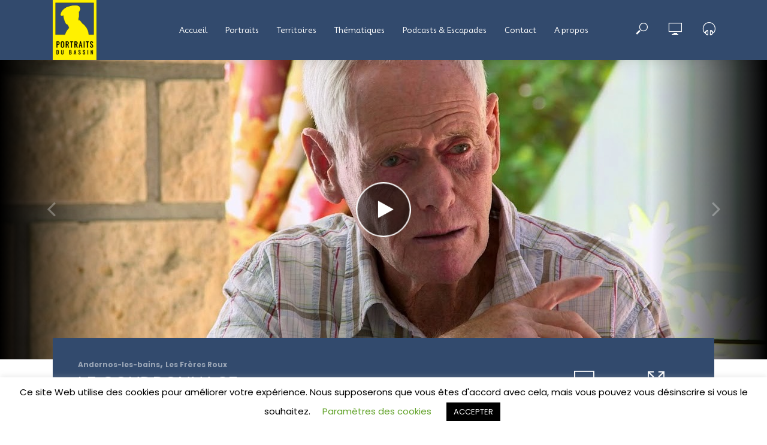

--- FILE ---
content_type: text/html; charset=UTF-8
request_url: https://www.portraitsdubassin.fr/thematiques/osctreiculture/
body_size: 17504
content:
<!DOCTYPE html>
<html lang="fr-FR">
<head>
<meta charset="UTF-8">
<meta name="viewport" content="width=device-width,initial-scale=1.0">
<link rel="pingback" href="https://www.portraitsdubassin.fr/xmlrpc.php">
<link rel="profile" href="https://gmpg.org/xfn/11" />
<meta name='robots' content='index, follow, max-image-preview:large, max-snippet:-1, max-video-preview:-1' />
	<style>img:is([sizes="auto" i], [sizes^="auto," i]) { contain-intrinsic-size: 3000px 1500px }</style>
	
	<!-- This site is optimized with the Yoast SEO plugin v26.8 - https://yoast.com/product/yoast-seo-wordpress/ -->
	<title>Documentaires : Ostréiculture - Portraits du Bassin</title>
	<meta name="description" content="Portraits du Bassin vous présente ses documentaire sur Ostréiculture, une découverte en vidéos et en images du Bassin d&#039;Arcachon." />
	<link rel="canonical" href="https://www.portraitsdubassin.fr/thematiques/osctreiculture/" />
	<link rel="next" href="https://www.portraitsdubassin.fr/thematiques/osctreiculture/page/2/" />
	<meta property="og:locale" content="fr_FR" />
	<meta property="og:type" content="article" />
	<meta property="og:title" content="Documentaires : Ostréiculture - Portraits du Bassin" />
	<meta property="og:description" content="Portraits du Bassin vous présente ses documentaire sur Ostréiculture, une découverte en vidéos et en images du Bassin d&#039;Arcachon." />
	<meta property="og:url" content="https://www.portraitsdubassin.fr/thematiques/osctreiculture/" />
	<meta property="og:site_name" content="Portraits du Bassin" />
	<meta name="twitter:card" content="summary_large_image" />
	<script type="application/ld+json" class="yoast-schema-graph">{"@context":"https://schema.org","@graph":[{"@type":"CollectionPage","@id":"https://www.portraitsdubassin.fr/thematiques/osctreiculture/","url":"https://www.portraitsdubassin.fr/thematiques/osctreiculture/","name":"Documentaires : Ostréiculture - Portraits du Bassin","isPartOf":{"@id":"https://www.portraitsdubassin.fr/#website"},"primaryImageOfPage":{"@id":"https://www.portraitsdubassin.fr/thematiques/osctreiculture/#primaryimage"},"image":{"@id":"https://www.portraitsdubassin.fr/thematiques/osctreiculture/#primaryimage"},"thumbnailUrl":"https://www.portraitsdubassin.fr/wp-content/uploads/2020/06/les-freres-roux-le-goudronnage-p.jpg","description":"Portraits du Bassin vous présente ses documentaire sur Ostréiculture, une découverte en vidéos et en images du Bassin d'Arcachon.","breadcrumb":{"@id":"https://www.portraitsdubassin.fr/thematiques/osctreiculture/#breadcrumb"},"inLanguage":"fr-FR"},{"@type":"ImageObject","inLanguage":"fr-FR","@id":"https://www.portraitsdubassin.fr/thematiques/osctreiculture/#primaryimage","url":"https://www.portraitsdubassin.fr/wp-content/uploads/2020/06/les-freres-roux-le-goudronnage-p.jpg","contentUrl":"https://www.portraitsdubassin.fr/wp-content/uploads/2020/06/les-freres-roux-le-goudronnage-p.jpg","width":1280,"height":720},{"@type":"BreadcrumbList","@id":"https://www.portraitsdubassin.fr/thematiques/osctreiculture/#breadcrumb","itemListElement":[{"@type":"ListItem","position":1,"name":"Accueil","item":"https://www.portraitsdubassin.fr/"},{"@type":"ListItem","position":2,"name":"thématiques","item":"https://www.portraitsdubassin.fr/thematiques/"},{"@type":"ListItem","position":3,"name":"Ostréiculture"}]},{"@type":"WebSite","@id":"https://www.portraitsdubassin.fr/#website","url":"https://www.portraitsdubassin.fr/","name":"Portraits du Bassin","description":"Portraits du Bassin","publisher":{"@id":"https://www.portraitsdubassin.fr/#organization"},"potentialAction":[{"@type":"SearchAction","target":{"@type":"EntryPoint","urlTemplate":"https://www.portraitsdubassin.fr/?s={search_term_string}"},"query-input":{"@type":"PropertyValueSpecification","valueRequired":true,"valueName":"search_term_string"}}],"inLanguage":"fr-FR"},{"@type":"Organization","@id":"https://www.portraitsdubassin.fr/#organization","name":"Portraits du Bassin","url":"https://www.portraitsdubassin.fr/","logo":{"@type":"ImageObject","inLanguage":"fr-FR","@id":"https://www.portraitsdubassin.fr/#/schema/logo/image/","url":"https://www.portraitsdubassin.fr/wp-content/uploads/2020/06/logoportraits-bas.png","contentUrl":"https://www.portraitsdubassin.fr/wp-content/uploads/2020/06/logoportraits-bas.png","width":74,"height":100,"caption":"Portraits du Bassin"},"image":{"@id":"https://www.portraitsdubassin.fr/#/schema/logo/image/"},"sameAs":["https://www.facebook.com/Portraits-du-bassin","https://www.instagram.com/portraitsdubassin/","https://www.youtube.com/channel/UCmGWXdKWCUO7IZ-wSFU0QYA?view_as=subscriber"]}]}</script>
	<!-- / Yoast SEO plugin. -->


<link rel='dns-prefetch' href='//fonts.googleapis.com' />
<link rel="alternate" type="application/rss+xml" title="Portraits du Bassin &raquo; Flux" href="https://www.portraitsdubassin.fr/feed/" />
<link rel="alternate" type="application/rss+xml" title="Portraits du Bassin &raquo; Flux de la catégorie Ostréiculture" href="https://www.portraitsdubassin.fr/thematiques/osctreiculture/feed/" />
<script type="text/javascript">
/* <![CDATA[ */
window._wpemojiSettings = {"baseUrl":"https:\/\/s.w.org\/images\/core\/emoji\/15.0.3\/72x72\/","ext":".png","svgUrl":"https:\/\/s.w.org\/images\/core\/emoji\/15.0.3\/svg\/","svgExt":".svg","source":{"concatemoji":"https:\/\/www.portraitsdubassin.fr\/wp-includes\/js\/wp-emoji-release.min.js?ver=6.7.4"}};
/*! This file is auto-generated */
!function(i,n){var o,s,e;function c(e){try{var t={supportTests:e,timestamp:(new Date).valueOf()};sessionStorage.setItem(o,JSON.stringify(t))}catch(e){}}function p(e,t,n){e.clearRect(0,0,e.canvas.width,e.canvas.height),e.fillText(t,0,0);var t=new Uint32Array(e.getImageData(0,0,e.canvas.width,e.canvas.height).data),r=(e.clearRect(0,0,e.canvas.width,e.canvas.height),e.fillText(n,0,0),new Uint32Array(e.getImageData(0,0,e.canvas.width,e.canvas.height).data));return t.every(function(e,t){return e===r[t]})}function u(e,t,n){switch(t){case"flag":return n(e,"\ud83c\udff3\ufe0f\u200d\u26a7\ufe0f","\ud83c\udff3\ufe0f\u200b\u26a7\ufe0f")?!1:!n(e,"\ud83c\uddfa\ud83c\uddf3","\ud83c\uddfa\u200b\ud83c\uddf3")&&!n(e,"\ud83c\udff4\udb40\udc67\udb40\udc62\udb40\udc65\udb40\udc6e\udb40\udc67\udb40\udc7f","\ud83c\udff4\u200b\udb40\udc67\u200b\udb40\udc62\u200b\udb40\udc65\u200b\udb40\udc6e\u200b\udb40\udc67\u200b\udb40\udc7f");case"emoji":return!n(e,"\ud83d\udc26\u200d\u2b1b","\ud83d\udc26\u200b\u2b1b")}return!1}function f(e,t,n){var r="undefined"!=typeof WorkerGlobalScope&&self instanceof WorkerGlobalScope?new OffscreenCanvas(300,150):i.createElement("canvas"),a=r.getContext("2d",{willReadFrequently:!0}),o=(a.textBaseline="top",a.font="600 32px Arial",{});return e.forEach(function(e){o[e]=t(a,e,n)}),o}function t(e){var t=i.createElement("script");t.src=e,t.defer=!0,i.head.appendChild(t)}"undefined"!=typeof Promise&&(o="wpEmojiSettingsSupports",s=["flag","emoji"],n.supports={everything:!0,everythingExceptFlag:!0},e=new Promise(function(e){i.addEventListener("DOMContentLoaded",e,{once:!0})}),new Promise(function(t){var n=function(){try{var e=JSON.parse(sessionStorage.getItem(o));if("object"==typeof e&&"number"==typeof e.timestamp&&(new Date).valueOf()<e.timestamp+604800&&"object"==typeof e.supportTests)return e.supportTests}catch(e){}return null}();if(!n){if("undefined"!=typeof Worker&&"undefined"!=typeof OffscreenCanvas&&"undefined"!=typeof URL&&URL.createObjectURL&&"undefined"!=typeof Blob)try{var e="postMessage("+f.toString()+"("+[JSON.stringify(s),u.toString(),p.toString()].join(",")+"));",r=new Blob([e],{type:"text/javascript"}),a=new Worker(URL.createObjectURL(r),{name:"wpTestEmojiSupports"});return void(a.onmessage=function(e){c(n=e.data),a.terminate(),t(n)})}catch(e){}c(n=f(s,u,p))}t(n)}).then(function(e){for(var t in e)n.supports[t]=e[t],n.supports.everything=n.supports.everything&&n.supports[t],"flag"!==t&&(n.supports.everythingExceptFlag=n.supports.everythingExceptFlag&&n.supports[t]);n.supports.everythingExceptFlag=n.supports.everythingExceptFlag&&!n.supports.flag,n.DOMReady=!1,n.readyCallback=function(){n.DOMReady=!0}}).then(function(){return e}).then(function(){var e;n.supports.everything||(n.readyCallback(),(e=n.source||{}).concatemoji?t(e.concatemoji):e.wpemoji&&e.twemoji&&(t(e.twemoji),t(e.wpemoji)))}))}((window,document),window._wpemojiSettings);
/* ]]> */
</script>
<style id='wp-emoji-styles-inline-css' type='text/css'>

	img.wp-smiley, img.emoji {
		display: inline !important;
		border: none !important;
		box-shadow: none !important;
		height: 1em !important;
		width: 1em !important;
		margin: 0 0.07em !important;
		vertical-align: -0.1em !important;
		background: none !important;
		padding: 0 !important;
	}
</style>
<link rel='stylesheet' id='wp-block-library-css' href='https://www.portraitsdubassin.fr/wp-includes/css/dist/block-library/style.min.css?ver=6.7.4' type='text/css' media='all' />
<style id='classic-theme-styles-inline-css' type='text/css'>
/*! This file is auto-generated */
.wp-block-button__link{color:#fff;background-color:#32373c;border-radius:9999px;box-shadow:none;text-decoration:none;padding:calc(.667em + 2px) calc(1.333em + 2px);font-size:1.125em}.wp-block-file__button{background:#32373c;color:#fff;text-decoration:none}
</style>
<style id='global-styles-inline-css' type='text/css'>
:root{--wp--preset--aspect-ratio--square: 1;--wp--preset--aspect-ratio--4-3: 4/3;--wp--preset--aspect-ratio--3-4: 3/4;--wp--preset--aspect-ratio--3-2: 3/2;--wp--preset--aspect-ratio--2-3: 2/3;--wp--preset--aspect-ratio--16-9: 16/9;--wp--preset--aspect-ratio--9-16: 9/16;--wp--preset--color--black: #000000;--wp--preset--color--cyan-bluish-gray: #abb8c3;--wp--preset--color--white: #ffffff;--wp--preset--color--pale-pink: #f78da7;--wp--preset--color--vivid-red: #cf2e2e;--wp--preset--color--luminous-vivid-orange: #ff6900;--wp--preset--color--luminous-vivid-amber: #fcb900;--wp--preset--color--light-green-cyan: #7bdcb5;--wp--preset--color--vivid-green-cyan: #00d084;--wp--preset--color--pale-cyan-blue: #8ed1fc;--wp--preset--color--vivid-cyan-blue: #0693e3;--wp--preset--color--vivid-purple: #9b51e0;--wp--preset--color--vlog-acc: #6d6d6d;--wp--preset--color--vlog-meta: #282828;--wp--preset--color--vlog-txt: #111111;--wp--preset--color--vlog-bg: #ffffff;--wp--preset--color--vlog-highlight-txt: #ffffff;--wp--preset--color--vlog-highlight-bg: #324a6d;--wp--preset--gradient--vivid-cyan-blue-to-vivid-purple: linear-gradient(135deg,rgba(6,147,227,1) 0%,rgb(155,81,224) 100%);--wp--preset--gradient--light-green-cyan-to-vivid-green-cyan: linear-gradient(135deg,rgb(122,220,180) 0%,rgb(0,208,130) 100%);--wp--preset--gradient--luminous-vivid-amber-to-luminous-vivid-orange: linear-gradient(135deg,rgba(252,185,0,1) 0%,rgba(255,105,0,1) 100%);--wp--preset--gradient--luminous-vivid-orange-to-vivid-red: linear-gradient(135deg,rgba(255,105,0,1) 0%,rgb(207,46,46) 100%);--wp--preset--gradient--very-light-gray-to-cyan-bluish-gray: linear-gradient(135deg,rgb(238,238,238) 0%,rgb(169,184,195) 100%);--wp--preset--gradient--cool-to-warm-spectrum: linear-gradient(135deg,rgb(74,234,220) 0%,rgb(151,120,209) 20%,rgb(207,42,186) 40%,rgb(238,44,130) 60%,rgb(251,105,98) 80%,rgb(254,248,76) 100%);--wp--preset--gradient--blush-light-purple: linear-gradient(135deg,rgb(255,206,236) 0%,rgb(152,150,240) 100%);--wp--preset--gradient--blush-bordeaux: linear-gradient(135deg,rgb(254,205,165) 0%,rgb(254,45,45) 50%,rgb(107,0,62) 100%);--wp--preset--gradient--luminous-dusk: linear-gradient(135deg,rgb(255,203,112) 0%,rgb(199,81,192) 50%,rgb(65,88,208) 100%);--wp--preset--gradient--pale-ocean: linear-gradient(135deg,rgb(255,245,203) 0%,rgb(182,227,212) 50%,rgb(51,167,181) 100%);--wp--preset--gradient--electric-grass: linear-gradient(135deg,rgb(202,248,128) 0%,rgb(113,206,126) 100%);--wp--preset--gradient--midnight: linear-gradient(135deg,rgb(2,3,129) 0%,rgb(40,116,252) 100%);--wp--preset--font-size--small: 13.6px;--wp--preset--font-size--medium: 20px;--wp--preset--font-size--large: 23.8px;--wp--preset--font-size--x-large: 42px;--wp--preset--font-size--normal: 17px;--wp--preset--font-size--huge: 30.6px;--wp--preset--spacing--20: 0.44rem;--wp--preset--spacing--30: 0.67rem;--wp--preset--spacing--40: 1rem;--wp--preset--spacing--50: 1.5rem;--wp--preset--spacing--60: 2.25rem;--wp--preset--spacing--70: 3.38rem;--wp--preset--spacing--80: 5.06rem;--wp--preset--shadow--natural: 6px 6px 9px rgba(0, 0, 0, 0.2);--wp--preset--shadow--deep: 12px 12px 50px rgba(0, 0, 0, 0.4);--wp--preset--shadow--sharp: 6px 6px 0px rgba(0, 0, 0, 0.2);--wp--preset--shadow--outlined: 6px 6px 0px -3px rgba(255, 255, 255, 1), 6px 6px rgba(0, 0, 0, 1);--wp--preset--shadow--crisp: 6px 6px 0px rgba(0, 0, 0, 1);}:where(.is-layout-flex){gap: 0.5em;}:where(.is-layout-grid){gap: 0.5em;}body .is-layout-flex{display: flex;}.is-layout-flex{flex-wrap: wrap;align-items: center;}.is-layout-flex > :is(*, div){margin: 0;}body .is-layout-grid{display: grid;}.is-layout-grid > :is(*, div){margin: 0;}:where(.wp-block-columns.is-layout-flex){gap: 2em;}:where(.wp-block-columns.is-layout-grid){gap: 2em;}:where(.wp-block-post-template.is-layout-flex){gap: 1.25em;}:where(.wp-block-post-template.is-layout-grid){gap: 1.25em;}.has-black-color{color: var(--wp--preset--color--black) !important;}.has-cyan-bluish-gray-color{color: var(--wp--preset--color--cyan-bluish-gray) !important;}.has-white-color{color: var(--wp--preset--color--white) !important;}.has-pale-pink-color{color: var(--wp--preset--color--pale-pink) !important;}.has-vivid-red-color{color: var(--wp--preset--color--vivid-red) !important;}.has-luminous-vivid-orange-color{color: var(--wp--preset--color--luminous-vivid-orange) !important;}.has-luminous-vivid-amber-color{color: var(--wp--preset--color--luminous-vivid-amber) !important;}.has-light-green-cyan-color{color: var(--wp--preset--color--light-green-cyan) !important;}.has-vivid-green-cyan-color{color: var(--wp--preset--color--vivid-green-cyan) !important;}.has-pale-cyan-blue-color{color: var(--wp--preset--color--pale-cyan-blue) !important;}.has-vivid-cyan-blue-color{color: var(--wp--preset--color--vivid-cyan-blue) !important;}.has-vivid-purple-color{color: var(--wp--preset--color--vivid-purple) !important;}.has-black-background-color{background-color: var(--wp--preset--color--black) !important;}.has-cyan-bluish-gray-background-color{background-color: var(--wp--preset--color--cyan-bluish-gray) !important;}.has-white-background-color{background-color: var(--wp--preset--color--white) !important;}.has-pale-pink-background-color{background-color: var(--wp--preset--color--pale-pink) !important;}.has-vivid-red-background-color{background-color: var(--wp--preset--color--vivid-red) !important;}.has-luminous-vivid-orange-background-color{background-color: var(--wp--preset--color--luminous-vivid-orange) !important;}.has-luminous-vivid-amber-background-color{background-color: var(--wp--preset--color--luminous-vivid-amber) !important;}.has-light-green-cyan-background-color{background-color: var(--wp--preset--color--light-green-cyan) !important;}.has-vivid-green-cyan-background-color{background-color: var(--wp--preset--color--vivid-green-cyan) !important;}.has-pale-cyan-blue-background-color{background-color: var(--wp--preset--color--pale-cyan-blue) !important;}.has-vivid-cyan-blue-background-color{background-color: var(--wp--preset--color--vivid-cyan-blue) !important;}.has-vivid-purple-background-color{background-color: var(--wp--preset--color--vivid-purple) !important;}.has-black-border-color{border-color: var(--wp--preset--color--black) !important;}.has-cyan-bluish-gray-border-color{border-color: var(--wp--preset--color--cyan-bluish-gray) !important;}.has-white-border-color{border-color: var(--wp--preset--color--white) !important;}.has-pale-pink-border-color{border-color: var(--wp--preset--color--pale-pink) !important;}.has-vivid-red-border-color{border-color: var(--wp--preset--color--vivid-red) !important;}.has-luminous-vivid-orange-border-color{border-color: var(--wp--preset--color--luminous-vivid-orange) !important;}.has-luminous-vivid-amber-border-color{border-color: var(--wp--preset--color--luminous-vivid-amber) !important;}.has-light-green-cyan-border-color{border-color: var(--wp--preset--color--light-green-cyan) !important;}.has-vivid-green-cyan-border-color{border-color: var(--wp--preset--color--vivid-green-cyan) !important;}.has-pale-cyan-blue-border-color{border-color: var(--wp--preset--color--pale-cyan-blue) !important;}.has-vivid-cyan-blue-border-color{border-color: var(--wp--preset--color--vivid-cyan-blue) !important;}.has-vivid-purple-border-color{border-color: var(--wp--preset--color--vivid-purple) !important;}.has-vivid-cyan-blue-to-vivid-purple-gradient-background{background: var(--wp--preset--gradient--vivid-cyan-blue-to-vivid-purple) !important;}.has-light-green-cyan-to-vivid-green-cyan-gradient-background{background: var(--wp--preset--gradient--light-green-cyan-to-vivid-green-cyan) !important;}.has-luminous-vivid-amber-to-luminous-vivid-orange-gradient-background{background: var(--wp--preset--gradient--luminous-vivid-amber-to-luminous-vivid-orange) !important;}.has-luminous-vivid-orange-to-vivid-red-gradient-background{background: var(--wp--preset--gradient--luminous-vivid-orange-to-vivid-red) !important;}.has-very-light-gray-to-cyan-bluish-gray-gradient-background{background: var(--wp--preset--gradient--very-light-gray-to-cyan-bluish-gray) !important;}.has-cool-to-warm-spectrum-gradient-background{background: var(--wp--preset--gradient--cool-to-warm-spectrum) !important;}.has-blush-light-purple-gradient-background{background: var(--wp--preset--gradient--blush-light-purple) !important;}.has-blush-bordeaux-gradient-background{background: var(--wp--preset--gradient--blush-bordeaux) !important;}.has-luminous-dusk-gradient-background{background: var(--wp--preset--gradient--luminous-dusk) !important;}.has-pale-ocean-gradient-background{background: var(--wp--preset--gradient--pale-ocean) !important;}.has-electric-grass-gradient-background{background: var(--wp--preset--gradient--electric-grass) !important;}.has-midnight-gradient-background{background: var(--wp--preset--gradient--midnight) !important;}.has-small-font-size{font-size: var(--wp--preset--font-size--small) !important;}.has-medium-font-size{font-size: var(--wp--preset--font-size--medium) !important;}.has-large-font-size{font-size: var(--wp--preset--font-size--large) !important;}.has-x-large-font-size{font-size: var(--wp--preset--font-size--x-large) !important;}
:where(.wp-block-post-template.is-layout-flex){gap: 1.25em;}:where(.wp-block-post-template.is-layout-grid){gap: 1.25em;}
:where(.wp-block-columns.is-layout-flex){gap: 2em;}:where(.wp-block-columns.is-layout-grid){gap: 2em;}
:root :where(.wp-block-pullquote){font-size: 1.5em;line-height: 1.6;}
</style>
<link rel='stylesheet' id='contact-form-7-css' href='https://www.portraitsdubassin.fr/wp-content/plugins/contact-form-7/includes/css/styles.css?ver=6.1.4' type='text/css' media='all' />
<link rel='stylesheet' id='cookie-law-info-css' href='https://www.portraitsdubassin.fr/wp-content/plugins/cookie-law-info/legacy/public/css/cookie-law-info-public.css?ver=3.4.0' type='text/css' media='all' />
<link rel='stylesheet' id='cookie-law-info-gdpr-css' href='https://www.portraitsdubassin.fr/wp-content/plugins/cookie-law-info/legacy/public/css/cookie-law-info-gdpr.css?ver=3.4.0' type='text/css' media='all' />
<link rel='stylesheet' id='mks_shortcodes_simple_line_icons-css' href='https://www.portraitsdubassin.fr/wp-content/plugins/meks-flexible-shortcodes/css/simple-line/simple-line-icons.css?ver=1.3.8' type='text/css' media='screen' />
<link rel='stylesheet' id='mks_shortcodes_css-css' href='https://www.portraitsdubassin.fr/wp-content/plugins/meks-flexible-shortcodes/css/style.css?ver=1.3.8' type='text/css' media='screen' />
<link rel='stylesheet' id='vlog-fonts-css' href='https://fonts.googleapis.com/css?family=Poppins%3A400%2C700%7CMooli%3A400&#038;subset=latin&#038;ver=2.5.2' type='text/css' media='all' />
<link rel='stylesheet' id='vlog-main-css' href='https://www.portraitsdubassin.fr/wp-content/themes/vlog/assets/css/min.css?ver=2.5.2' type='text/css' media='all' />
<style id='vlog-main-inline-css' type='text/css'>
body,#cancel-comment-reply-link,.vlog-wl-action .vlog-button,.vlog-actions-menu .vlog-action-login a {color: #111111;font-family: 'Poppins';font-weight: 700;}.vlog-body-box{background-color:#ffffff;}h1, h2, h3, h4, h5, h6,.h1, .h2, .h3, .h4, .h5, .h6,blockquote,.vlog-comments .url,.comment-author b,.vlog-site-header .site-title a,.entry-content thead td,#bbpress-forums .bbp-forum-title, #bbpress-forums .bbp-topic-permalink,.wp-block-cover .wp-block-cover-image-text, .wp-block-cover .wp-block-cover-text, .wp-block-cover h2, .wp-block-cover-image .wp-block-cover-image-text, .wp-block-cover-image .wp-block-cover-text, .wp-block-cover-image h2 {font-family: 'Mooli';font-weight: 400;}.vlog-site-header a,.dl-menuwrapper li a{font-family: 'Mooli';font-weight: 400;}body{font-size: 1.7rem;}.entry-headline.h4{font-size: 1.8rem;}.vlog-site-header .vlog-main-nav li a{font-size: 1.3rem;}.vlog-sidebar, .vlog-site-footer p, .vlog-lay-b .entry-content p, .vlog-lay-c .entry-content p, .vlog-lay-d .entry-content p, .vlog-lay-e .entry-content p{font-size: 1.4rem;}.widget .widget-title{font-size: 1.6rem;}.vlog-mod-head .vlog-mod-title h4{font-size: 1.8rem;}h1, .h1 {font-size: 2.8rem;}h2, .h2 {font-size: 2.0rem;}h3, .h3 {font-size: 2.0rem;}h4, .h4, .vlog-no-sid .vlog-lay-d .h5, .vlog-no-sid .vlog-lay-e .h5, .vlog-no-sid .vlog-lay-f .h5 {font-size: 2.0rem;}h5, .h5, .vlog-no-sid .vlog-lay-g .h6 {font-size: 1.6rem;}h6, .h6 {font-size: 1.4rem;}.h7{font-size: 1.3rem;}.entry-headline h4{font-size: 1.8rem;}.meta-item{font-size: 1.4rem;}.vlog-top-bar,.vlog-top-bar .sub-menu{background-color: #34495e;}.vlog-top-bar ul li a,.vlog-site-date{color: #d3dae8;}.vlog-top-bar ul li:hover > a{color: #ffffff;}.vlog-header-middle{height: 100px;}.vlog-header-middle .site-title img{max-height: 100px;}.vlog-site-header,.vlog-header-shadow .vlog-header-wrapper,.vlog-site-header .vlog-main-nav .sub-menu,.vlog-actions-button .sub-menu,.vlog-site-header .vlog-main-nav > li:hover > a,.vlog-actions-button:hover > span,.vlog-action-search.active.vlog-actions-button > span,.vlog-actions-search input[type=text]:focus,.vlog-responsive-header,.dl-menuwrapper .dl-menu{background-color: #324a6d;}.vlog-site-header,.vlog-site-header .entry-title a,.vlog-site-header a,.vlog-custom-cart,.dl-menuwrapper li a,.vlog-site-header .vlog-search-form input[type=text],.vlog-responsive-header,.vlog-responsive-header a.vlog-responsive-header .entry-title a,.dl-menuwrapper button,.vlog-remove-wl, .vlog-remove-ll {color: #ffffff;}.vlog-main-nav .sub-menu li:hover > a,.vlog-main-nav > .current_page_item > a,.vlog-main-nav .current-menu-item > a,.vlog-main-nav li:not(.menu-item-has-children):hover > a,.vlog-actions-button.vlog-action-search:hover span,.vlog-actions-button.vlog-cart-icon:hover a,.dl-menuwrapper li a:focus,.dl-menuwrapper li a:hover,.dl-menuwrapper button:hover,.vlog-main-nav .vlog-mega-menu .entry-title a:hover,.vlog-menu-posts .entry-title a:hover,.vlog-menu-posts .vlog-remove-wl:hover{color: #ffffff;}.vlog-site-header .vlog-search-form input[type=text]::-webkit-input-placeholder { color: #ffffff;}.vlog-site-header .vlog-search-form input[type=text]::-moz-placeholder {color: #ffffff;}.vlog-site-header .vlog-search-form input[type=text]:-ms-input-placeholder {color: #ffffff;}.vlog-watch-later-count{background-color: #ffffff;}.pulse{-webkit-box-shadow: 0 0 0 0 #f0f0f0, 0 0 0 0 rgba(255,255,255,0.7);box-shadow: 0 0 0 0 #f0f0f0, 0 0 0 0 rgba(255,255,255,0.7);}.vlog-header-bottom{background: #f6f6f6;}.vlog-header-bottom,.vlog-header-bottom .entry-title a,.vlog-header-bottom a,.vlog-header-bottom .vlog-search-form input[type=text]{color: #111111;}.vlog-header-bottom .vlog-main-nav .sub-menu li:hover > a, .vlog-header-bottom .vlog-main-nav > .current_page_item > a, .vlog-header-bottom .vlog-main-nav .current-menu-item > a, .vlog-header-bottom .vlog-main-nav li:not(.menu-item-has-children):hover > a, .vlog-header-bottom .vlog-actions-button.vlog-action-search:hover span,.vlog-header-bottom .entry-title a:hover,.vlog-header-bottom .vlog-remove-wl:hover,.vlog-header-bottom .vlog-mega-menu .entry-title a:hover{color: #9b59b6;}.vlog-header-bottom li:hover a,.vlog-header-bottom li:hover > span{color: #111111;}.vlog-header-bottom .vlog-search-form input[type=text]::-webkit-input-placeholder { color: #ffffff;}.vlog-header-bottom .vlog-search-form input[type=text]::-moz-placeholder {color: #ffffff;}.vlog-header-bottom .vlog-search-form input[type=text]:-ms-input-placeholder {color: #ffffff;}.vlog-header-bottom .vlog-watch-later-count{background-color: #9b59b6;}.vlog-header-bottom .pulse{-webkit-box-shadow: 0 0 0 0 #f0f0f0, 0 0 0 0 rgba(155,89,182,0.7);box-shadow: 0 0 0 0 #f0f0f0, 0 0 0 0 rgba(155,89,182,0.7);}.vlog-sticky-header.vlog-site-header,.vlog-sticky-header.vlog-site-header .vlog-main-nav .sub-menu,.vlog-sticky-header .vlog-actions-button .sub-menu,.vlog-sticky-header.vlog-site-header .vlog-main-nav > li:hover > a,.vlog-sticky-header .vlog-actions-button:hover > span,.vlog-sticky-header .vlog-action-search.active.vlog-actions-button > span,.vlog-sticky-header .vlog-actions-search input[type=text]:focus{background-color: #efefef;}.vlog-sticky-header,.vlog-sticky-header .entry-title a,.vlog-sticky-header a,.vlog-sticky-header .vlog-search-form input[type=text],.vlog-sticky-header.vlog-site-header a{color: #ffffff;}.vlog-sticky-header .vlog-main-nav .sub-menu li:hover > a,.vlog-sticky-header .vlog-main-nav > .current_page_item > a,.vlog-sticky-header .vlog-main-nav li:not(.menu-item-has-children):hover > a,.vlog-sticky-header .vlog-actions-button.vlog-action-search:hover span,.vlog-sticky-header.vlog-header-bottom .vlog-main-nav .current-menu-item > a,.vlog-sticky-header.vlog-header-bottom .entry-title a:hover,.vlog-sticky-header.vlog-header-bottom.vlog-remove-wl:hover,.vlog-sticky-header .vlog-main-nav .vlog-mega-menu .entry-title a:hover,.vlog-sticky-header .vlog-menu-posts .entry-title a:hover,.vlog-sticky-header .vlog-menu-posts .vlog-remove-wl:hover {color: #444444;}.vlog-header-bottom .vlog-search-form input[type=text]::-webkit-input-placeholder { color: #ffffff;}.vlog-header-bottom .vlog-search-form input[type=text]::-moz-placeholder {color: #ffffff;}.vlog-header-bottom .vlog-search-form input[type=text]:-ms-input-placeholder {color: #ffffff;}.vlog-sticky-header .vlog-watch-later-count{background-color: #444444;}.vlog-sticky-header .pulse{-webkit-box-shadow: 0 0 0 0 #f0f0f0, 0 0 0 0 rgba(68,68,68,0.7);box-shadow: 0 0 0 0 #f0f0f0, 0 0 0 0 rgba(68,68,68,0.7);}a{color: #6d6d6d; }.meta-item,.meta-icon,.meta-comments a,.vlog-prev-next-nav .vlog-pn-ico,.comment-metadata a,.widget_calendar table caption,.widget_archive li,.widget_recent_comments li,.rss-date,.widget_rss cite,.widget_tag_cloud a:after,.widget_recent_entries li .post-date,.meta-tags a:after,.bbp-forums .bbp-forum-freshness a,#vlog-video-sticky-close{color: #282828; }.vlog-pagination .dots:hover, .vlog-pagination a, .vlog-post .entry-category a:hover,a.meta-icon:hover,.meta-comments:hover,.meta-comments:hover a,.vlog-prev-next-nav a,.widget_tag_cloud a,.widget_calendar table tfoot tr td a,.vlog-button-search,.meta-tags a,.vlog-all-link:hover,.vlog-sl-item:hover,.entry-content-single .meta-tags a:hover,#bbpress-forums .bbp-forum-title, #bbpress-forums .bbp-topic-permalink{color: #111111; }.vlog-count,.vlog-button,.vlog-pagination .vlog-button,.vlog-pagination .vlog-button:hover,.vlog-listen-later-count,.vlog-cart-icon a .vlog-cart-count,a.page-numbers:hover,.widget_calendar table tbody td a,.vlog-load-more a,.vlog-next a,.vlog-prev a,.vlog-pagination .next,.vlog-pagination .prev,.mks_author_link,.mks_read_more a,.vlog-wl-action .vlog-button,body .mejs-controls .mejs-time-rail .mejs-time-current,.vlog-link-pages a,body a.llms-button-action {background-color: #6d6d6d;}body a.llms-button-action:hover {background-color: #6d6d6d;color: #fff;}.vlog-pagination .uil-ripple-css div:nth-of-type(1),.vlog-pagination .uil-ripple-css div:nth-of-type(2),blockquote{border-color: #6d6d6d;}.entry-content-single a,#bbpress-forums .bbp-forum-title:hover, #bbpress-forums .bbp-topic-permalink:hover{color: #6d6d6d;}.entry-content-single a:not(.wp-block-button__link):hover,.textwidget a:hover{color: #111111;}.vlog-site-content,.vlog-content .entry-content-single a.vlog-popup-img,.vlog-format-content.vlog-sticky-video{ background: #ffffff;}.vlog-content .entry-content-single a.vlog-popup-img{color: #ffffff;}h1,h2,h3,h4,h5,h6,.h1, .h2, .h3, .h4, .h5, .h6,.entry-title a,.vlog-comments .url,.rsswidget:hover,.vlog-format-inplay .entry-category a:hover,.vlog-format-inplay .meta-comments a:hover,.vlog-format-inplay .action-item,.vlog-format-inplay .entry-title a,.vlog-format-inplay .entry-title a:hover { color: #111111;}.widget ul li a{color: #111111;}.widget ul li a:hover,.entry-title a:hover,.widget .vlog-search-form .vlog-button-search:hover,.bypostauthor .comment-body .fn:before,.vlog-comments .url:hover,#cancel-comment-reply-link,.widget_tag_cloud a:hover,.meta-tags a:hover,.vlog-remove-wl:hover{color: #6d6d6d;}.entry-content p{color: #111111;}.widget_calendar #today:after{background: rgba(17,17,17,0.1)}.vlog-button,.vlog-button a,.vlog-pagination .vlog-button,.vlog-pagination .next,.vlog-pagination .prev,a.page-numbers:hover,.widget_calendar table tbody td a,.vlog-featured-info-2 .entry-title a,.vlog-load-more a,.vlog-next a,.vlog-prev a,.mks_author_link,.mks_read_more a,.vlog-wl-action .vlog-button,.vlog-link-pages a,.vlog-link-pages a:hover{color: #FFF;}#cancel-comment-reply-link, .comment-reply-link, .vlog-rm,.vlog-mod-actions .vlog-all-link,.vlog-slider-controls .owl-next, .vlog-slider-controls .owl-prev {color: #6d6d6d; border-color: rgba(109,109,109,0.7)}.vlog-mod-actions .vlog-all-link:hover,.vlog-slider-controls .owl-next:hover, .vlog-slider-controls .owl-prev:hover {color: #111111; border-color: rgba(17,17,17,0.7)}.comment-reply-link:hover,.vlog-rm:hover,a.button.product_type_simple.add_to_cart_button:hover,a.added_to_cart:hover,#cancel-comment-reply-link:hover{color: #111111;border-color: #111111;}.entry-content .wp-block-button__link,.wp-block-search__button{background: #6d6d6d; color: #ffffff;}.wp-block-button__link:hover,.wp-block-search__button:hover{color: #ffffff;}.wp-block-separator{border-color: rgba(17,17,17,0.2);border-bottom-width: 1px;}.wp-block-calendar tfoot a{color: #6d6d6d; }.vlog-highlight .entry-category,.vlog-highlight .entry-category a,.vlog-highlight .meta-item a,.vlog-highlight .meta-item span,.vlog-highlight .meta-item,.vlog-highlight.widget_tag_cloud a:hover{color: rgba(255,255,255,0.5);}.vlog-highlight {background: #324a6d;color: #ffffff;border: none;}.vlog-highlight .widget-title{border-bottom-color: rgba(255,255,255,0.1);}.vlog-highlight .entry-title,.vlog-highlight .entry-category a:hover,.vlog-highlight .action-item,.vlog-highlight .meta-item a:hover,.vlog-highlight .widget-title span,.vlog-highlight .entry-title a,.widget.vlog-highlight ul li a,.vlog-highlight.widget_calendar table tfoot tr td a,.vlog-highlight .widget_tag_cloud a{color: #ffffff;}.vlog-highlight .widget_calendar #today:after{ background: rgba(255,255,255,0.1);}.widget.vlog-highlightinput[type=number], .widget.vlog-highlight input[type=text], .widget.vlog-highlight input[type=email], .widget.vlog-highlight input[type=url], .widget.vlog-highlight input[type=tel], .widget.vlog-highlight input[type=date], .widget.vlog-highlight input[type=password], .widget.vlog-highlight select, .widget.vlog-highlight textarea{background: #FFF;color: #111;border-color: rgba(255,255,255,0.1);}.vlog-highlight .vlog-button-search{color:#111;}.vlog-bg-box,.author .vlog-mod-desc,.vlog-bg{background: rgba(17,17,17,0.05);}.vlog-pagination .current{background: rgba(17,17,17,0.1);}.vlog-site-footer{background: #324a6d;color: #ffffff;}.vlog-site-footer .widget-title,.vlog-site-footer .widget_calendar table tbody td a,.vlog-site-footer .widget_calendar table tfoot tr td a,.vlog-site-footer .widget.mks_author_widget h3,.vlog-site-footer.mks_author_link,.vlog-site-footer .vlog-button:hover,.vlog-site-footer .meta-item a:hover,.vlog-site-footer .entry-category a:hover {color: #ffffff;}.vlog-site-footer a,.vlog-site-footer ul li a,.vlog-site-footer .widget_calendar table tbody td a:hover,.vlog-site-footer .widget_calendar table tfoot tr td a:hover{color: rgba(255,255,255,0.8);}.vlog-site-footer .meta-item a,.vlog-site-footer .meta-item .meta-icon,.vlog-site-footer .widget_recent_entries li .post-date,.vlog-site-footer .meta-item{color: rgba(255,255,255,0.5);}.vlog-site-footer .meta-comments:hover,.vlog-site-footer ul li a:hover,.vlog-site-footer a:hover{color: #ffffff;}.vlog-site-footer .widget .vlog-count,.vlog-site-footer .widget_calendar table tbody td a,.vlog-site-footer a.mks_author_link,.vlog-site-footer a.mks_author_link:hover,.vlog-site-footer .widget_calendar table tbody td a:hover{color: #324a6d;background: #ffffff;}.vlog-site-footer .widget .vlog-search-form input[type=text],.vlog-site-footer select{ background: #FFF; color: #111; border:#ffffff;}.vlog-site-footer .widget .vlog-search-form .vlog-button-search{color: #111;}.vlog-site-footer .vlog-mod-actions .vlog-all-link, .vlog-site-footer .vlog-slider-controls .owl-next, .vlog-site-footer .vlog-slider-controls .owl-prev{ color: rgba(255,255,255,0.8); border-color:rgba(255,255,255,0.8);}.vlog-site-footer .vlog-mod-actions .vlog-all-link:hover, .vlog-site-footer .vlog-slider-controls .owl-next:hover, .vlog-site-footer .vlog-slider-controls .owl-prev:hover{ color: rgba(255,255,255,1); border-color:rgba(255,255,255,1);}.entry-content-single ul > li:before,.vlog-comments .comment-content ul > li:before{color: #6d6d6d;}input[type=number], input[type=text], input[type=email],input[type=search], input[type=url], input[type=tel], input[type=date], input[type=password], select, textarea,.widget,.vlog-comments,.comment-list,.comment .comment-respond,.widget .vlog-search-form input[type=text],.vlog-content .vlog-prev-next-nav,.vlog-wl-action,.vlog-mod-desc .vlog-search-form,.entry-content table,.entry-content td, .entry-content th,.entry-content-single table,.entry-content-single td, .entry-content-single th,.vlog-comments table,.vlog-comments td, .vlog-comments th,.wp-block-calendar tfoot{border-color: rgba(17,17,17,0.1);}input[type=number]:focus, input[type=text]:focus, input[type=email]:focus, input[type=url]:focus, input[type=tel]:focus, input[type=date]:focus, input[type=password]:focus, select:focus, textarea:focus{border-color: rgba(17,17,17,0.3);}input[type=number], input[type=text], input[type=email], input[type=url], input[type=tel], input[type=date], input[type=password], select, textarea{background-color: rgba(17,17,17,0.03);}body div.wpforms-container-full .wpforms-form input, body div.wpforms-container-full .wpforms-form select, body div.wpforms-container-full .wpforms-form textarea {background-color: rgba(17,17,17,0.03) !important; border-color: rgba(17,17,17,0.1) !important;}.vlog-button,input[type="submit"],.woocommerce-product-search button[type="submit"],.wpcf7-submit,input[type="button"],body div.wpforms-container-full .wpforms-form input[type=submit], body div.wpforms-container-full .wpforms-form button[type=submit], body div.wpforms-container-full .wpforms-form .wpforms-page-button,body div.wpforms-container-full .wpforms-form input[type=submit]:hover, body div.wpforms-container-full .wpforms-form button[type=submit]:hover, body div.wpforms-container-full .wpforms-form .wpforms-page-button:hover {background-color: #6d6d6d;}.vlog-comments .comment-content{color: rgba(17,17,17,0.8);}li.bypostauthor > .comment-body,.vlog-rm {border-color: #6d6d6d;}.vlog-ripple-circle{stroke: #6d6d6d;}.vlog-cover-bg,.vlog-featured-2 .vlog-featured-item,.vlog-featured-3 .vlog-featured-item,.vlog-featured-4 .owl-item,.vlog-featured-5{height: 500px;}.vlog-fa-5-wrapper{height: 428px;}.vlog-fa-5-wrapper .fa-item{height: 178px;}div.bbp-submit-wrapper button, #bbpress-forums #bbp-your-profile fieldset.submit button{color:#FFF;background-color: #6d6d6d;}.vlog-breadcrumbs a:hover{color: #111111;}.vlog-breadcrumbs{ border-bottom: 1px solid rgba(17,17,17,0.1);}.vlog-special-tag-label{background-color: rgba(109,109,109,0.5);}.vlog-special-tag-label{background-color: rgba(109,109,109,0.5);}.entry-image:hover .vlog-special-tag-label{background-color: rgba(109,109,109,0.8);}.vlog-format-inplay .entry-category a,.vlog-format-inplay .action-item:hover,.vlog-featured .vlog-format-inplay .meta-icon,.vlog-featured .vlog-format-inplay .meta-item,.vlog-format-inplay .meta-comments a,.vlog-featured-2 .vlog-format-inplay .entry-category a,.vlog-featured-2 .vlog-format-inplay .action-item:hover,.vlog-featured-2 .vlog-format-inplay .meta-icon,.vlog-featured-2 .vlog-format-inplay .meta-item,.vlog-featured-2 .vlog-format-inplay .meta-comments a{color: rgba(17,17,17,0.7);}.site-title{text-transform: none;}.site-description{text-transform: none;}.vlog-site-header{text-transform: none;}.vlog-top-bar{text-transform: none;}.entry-title{text-transform: uppercase;}.entry-category a{text-transform: none;}.vlog-mod-title, comment-author .fn{text-transform: uppercase;}.widget-title{text-transform: uppercase;}.has-small-font-size{ font-size: 1.1rem;}.has-large-font-size{ font-size: 1.8rem;}.has-huge-font-size{ font-size: 2.1rem;}@media(min-width: 768px){.has-small-font-size{ font-size: 1.3rem;}.has-normal-font-size{ font-size: 1.7rem;}.has-large-font-size{ font-size: 2.3rem;}.has-huge-font-size{ font-size: 3.0rem;}}.has-vlog-acc-background-color{ background-color: #6d6d6d;}.has-vlog-acc-color{ color: #6d6d6d;}.has-vlog-meta-background-color{ background-color: #282828;}.has-vlog-meta-color{ color: #282828;}.has-vlog-txt-background-color{ background-color: #111111;}.has-vlog-txt-color{ color: #111111;}.has-vlog-bg-background-color{ background-color: #ffffff;}.has-vlog-bg-color{ color: #ffffff;}.has-vlog-highlight-txt-background-color{ background-color: #ffffff;}.has-vlog-highlight-txt-color{ color: #ffffff;}.has-vlog-highlight-bg-background-color{ background-color: #324a6d;}.has-vlog-highlight-bg-color{ color: #324a6d;}
</style>
<link rel='stylesheet' id='vlog_child_load_scripts-css' href='https://www.portraitsdubassin.fr/wp-content/themes/vlog-child/style.css?ver=2.5.2' type='text/css' media='screen' />
<link rel='stylesheet' id='wp_mailjet_form_builder_widget-widget-front-styles-css' href='https://www.portraitsdubassin.fr/wp-content/plugins/mailjet-for-wordpress/src/widgetformbuilder/css/front-widget.css?ver=6.1.6' type='text/css' media='all' />
<link rel='stylesheet' id='meks-ads-widget-css' href='https://www.portraitsdubassin.fr/wp-content/plugins/meks-easy-ads-widget/css/style.css?ver=2.0.9' type='text/css' media='all' />
<link rel='stylesheet' id='meks_instagram-widget-styles-css' href='https://www.portraitsdubassin.fr/wp-content/plugins/meks-easy-instagram-widget/css/widget.css?ver=6.7.4' type='text/css' media='all' />
<link rel='stylesheet' id='meks-flickr-widget-css' href='https://www.portraitsdubassin.fr/wp-content/plugins/meks-simple-flickr-widget/css/style.css?ver=1.3' type='text/css' media='all' />
<link rel='stylesheet' id='meks-author-widget-css' href='https://www.portraitsdubassin.fr/wp-content/plugins/meks-smart-author-widget/css/style.css?ver=1.1.5' type='text/css' media='all' />
<link rel='stylesheet' id='meks-social-widget-css' href='https://www.portraitsdubassin.fr/wp-content/plugins/meks-smart-social-widget/css/style.css?ver=1.6.5' type='text/css' media='all' />
<link rel='stylesheet' id='meks-themeforest-widget-css' href='https://www.portraitsdubassin.fr/wp-content/plugins/meks-themeforest-smart-widget/css/style.css?ver=1.6' type='text/css' media='all' />
<link rel='stylesheet' id='meks_ess-main-css' href='https://www.portraitsdubassin.fr/wp-content/plugins/meks-easy-social-share/assets/css/main.css?ver=1.3' type='text/css' media='all' />
<script type="text/javascript" src="https://www.portraitsdubassin.fr/wp-includes/js/jquery/jquery.min.js?ver=3.7.1" id="jquery-core-js"></script>
<script type="text/javascript" src="https://www.portraitsdubassin.fr/wp-includes/js/jquery/jquery-migrate.min.js?ver=3.4.1" id="jquery-migrate-js"></script>
<script type="text/javascript" id="cookie-law-info-js-extra">
/* <![CDATA[ */
var Cli_Data = {"nn_cookie_ids":[],"cookielist":[],"non_necessary_cookies":[],"ccpaEnabled":"","ccpaRegionBased":"","ccpaBarEnabled":"","strictlyEnabled":["necessary","obligatoire"],"ccpaType":"gdpr","js_blocking":"","custom_integration":"","triggerDomRefresh":"","secure_cookies":""};
var cli_cookiebar_settings = {"animate_speed_hide":"500","animate_speed_show":"500","background":"#FFF","border":"#b1a6a6c2","border_on":"","button_1_button_colour":"#000","button_1_button_hover":"#000000","button_1_link_colour":"#fff","button_1_as_button":"1","button_1_new_win":"","button_2_button_colour":"#333","button_2_button_hover":"#292929","button_2_link_colour":"#444","button_2_as_button":"","button_2_hidebar":"","button_3_button_colour":"#000","button_3_button_hover":"#000000","button_3_link_colour":"#fff","button_3_as_button":"1","button_3_new_win":"","button_4_button_colour":"#000","button_4_button_hover":"#000000","button_4_link_colour":"#62a329","button_4_as_button":"","button_7_button_colour":"#61a229","button_7_button_hover":"#4e8221","button_7_link_colour":"#fff","button_7_as_button":"1","button_7_new_win":"","font_family":"inherit","header_fix":"1","notify_animate_hide":"1","notify_animate_show":"","notify_div_id":"#cookie-law-info-bar","notify_position_horizontal":"right","notify_position_vertical":"bottom","scroll_close":"","scroll_close_reload":"","accept_close_reload":"","reject_close_reload":"","showagain_tab":"","showagain_background":"#fff","showagain_border":"#000","showagain_div_id":"#cookie-law-info-again","showagain_x_position":"100px","text":"#000","show_once_yn":"1","show_once":"10000","logging_on":"","as_popup":"","popup_overlay":"1","bar_heading_text":"","cookie_bar_as":"banner","popup_showagain_position":"bottom-right","widget_position":"left"};
var log_object = {"ajax_url":"https:\/\/www.portraitsdubassin.fr\/wp-admin\/admin-ajax.php"};
/* ]]> */
</script>
<script type="text/javascript" src="https://www.portraitsdubassin.fr/wp-content/plugins/cookie-law-info/legacy/public/js/cookie-law-info-public.js?ver=3.4.0" id="cookie-law-info-js"></script>
<link rel="https://api.w.org/" href="https://www.portraitsdubassin.fr/wp-json/" /><link rel="alternate" title="JSON" type="application/json" href="https://www.portraitsdubassin.fr/wp-json/wp/v2/categories/7" /><link rel="EditURI" type="application/rsd+xml" title="RSD" href="https://www.portraitsdubassin.fr/xmlrpc.php?rsd" />
<meta name="generator" content="WordPress 6.7.4" />
<meta name="generator" content="Redux 4.5.10" /><link rel="icon" href="https://www.portraitsdubassin.fr/wp-content/uploads/2020/06/cropped-portraits-bassin-32x32.png" sizes="32x32" />
<link rel="icon" href="https://www.portraitsdubassin.fr/wp-content/uploads/2020/06/cropped-portraits-bassin-192x192.png" sizes="192x192" />
<link rel="apple-touch-icon" href="https://www.portraitsdubassin.fr/wp-content/uploads/2020/06/cropped-portraits-bassin-180x180.png" />
<meta name="msapplication-TileImage" content="https://www.portraitsdubassin.fr/wp-content/uploads/2020/06/cropped-portraits-bassin-270x270.png" />
		<style type="text/css" id="wp-custom-css">
			.widget .mks_button.mks_button_small{
    margin:0;
    width:100%;
}.widget .mks_button.mks_button_small{
    margin:0;
    width:100%;
}
.vlog-author-box vlog-bg-box{
display:none;
}
.clearfix-portrait::after {
  content: "";
  clear: both;
  display: table;
}
.meta-tags a {
font-size: 14px !important;
text-transform:capitalize;
color:#111111;
}
		</style>
		</head>

<body class="archive category category-osctreiculture category-7 vlog-v_2_5_2 vlog-child">

	    
                
                
        <header id="header" class="vlog-site-header vlog-header-shadow hidden-xs hidden-sm">
            
            <div class="vlog-header-wrapper">
<div class="container">
	<div class="vlog-header-1 vlog-header-middle">
		<div class="vlog-slot-l">
			
<div class="vlog-site-branding vlog-logo-only">

			<span class="site-title h1"><a href="https://www.portraitsdubassin.fr/" rel="home"><img class="vlog-logo" src="https://www.portraitsdubassin.fr/wp-content/uploads/2021/07/LOGO_Plan-de-travail-1.png" alt="Portraits du Bassin"></a></span>
	
	</div>

		</div>
		<div class="vlog-slot-c">
			<nav class="vlog-main-navigation">	
				<ul id="menu-main" class="vlog-main-nav vlog-menu"><li id="menu-item-9" class="menu-item menu-item-type-post_type menu-item-object-page menu-item-home menu-item-9"><a href="https://www.portraitsdubassin.fr/" title="						">Accueil</a><li id="menu-item-2826" class="menu-item menu-item-type-post_type menu-item-object-page menu-item-2826"><a href="https://www.portraitsdubassin.fr/portraits/">Portraits</a><li id="menu-item-2685" class="menu-item menu-item-type-custom menu-item-object-custom menu-item-has-children menu-item-2685"><a href="#">Territoires</a>
<ul class="sub-menu">
	<li id="menu-item-2682" class="menu-item menu-item-type-taxonomy menu-item-object-category menu-item-2682"><a href="https://www.portraitsdubassin.fr/territoires/andernos-les-bains/">Andernos-les-bains</a>	<li id="menu-item-3151" class="menu-item menu-item-type-taxonomy menu-item-object-category menu-item-3151"><a href="https://www.portraitsdubassin.fr/territoires/arcachon/">Arcachon</a>	<li id="menu-item-2683" class="menu-item menu-item-type-taxonomy menu-item-object-category menu-item-2683"><a href="https://www.portraitsdubassin.fr/territoires/ares/">Arès</a>	<li id="menu-item-3152" class="menu-item menu-item-type-taxonomy menu-item-object-category menu-item-3152"><a href="https://www.portraitsdubassin.fr/territoires/audenge/">Audenge</a>	<li id="menu-item-3153" class="menu-item menu-item-type-taxonomy menu-item-object-category menu-item-3153"><a href="https://www.portraitsdubassin.fr/territoires/belin-beliet/">Belin-Béliet</a>	<li id="menu-item-4289" class="menu-item menu-item-type-taxonomy menu-item-object-category menu-item-4289"><a href="https://www.portraitsdubassin.fr/territoires/biscarrosse/">Biscarrosse</a>	<li id="menu-item-3889" class="menu-item menu-item-type-taxonomy menu-item-object-category menu-item-3889"><a href="https://www.portraitsdubassin.fr/territoires/cap-ferret/">Cap Ferret</a>	<li id="menu-item-2801" class="menu-item menu-item-type-taxonomy menu-item-object-category menu-item-2801"><a href="https://www.portraitsdubassin.fr/territoires/mujan-mestras/">Gujan-Mestras</a>	<li id="menu-item-3154" class="menu-item menu-item-type-taxonomy menu-item-object-category menu-item-3154"><a href="https://www.portraitsdubassin.fr/territoires/grand-piquey/">Grand Piquey</a>	<li id="menu-item-2802" class="menu-item menu-item-type-taxonomy menu-item-object-category menu-item-2802"><a href="https://www.portraitsdubassin.fr/territoires/la-hume/">La Hume</a>	<li id="menu-item-2803" class="menu-item menu-item-type-taxonomy menu-item-object-category menu-item-2803"><a href="https://www.portraitsdubassin.fr/territoires/la-teste-de-buch/">La Teste-de-Buch</a>	<li id="menu-item-3767" class="menu-item menu-item-type-taxonomy menu-item-object-category menu-item-3767"><a href="https://www.portraitsdubassin.fr/territoires/le-piraillan/">Piraillan</a></ul>
<li id="menu-item-2684" class="menu-item menu-item-type-custom menu-item-object-custom current-menu-ancestor current-menu-parent menu-item-has-children menu-item-2684"><a href="#">Thématiques</a>
<ul class="sub-menu">
	<li id="menu-item-2510" class="menu-item menu-item-type-taxonomy menu-item-object-category menu-item-2510"><a href="https://www.portraitsdubassin.fr/thematiques/bateaux/">Bateaux</a>	<li id="menu-item-2511" class="menu-item menu-item-type-taxonomy menu-item-object-category menu-item-2511"><a href="https://www.portraitsdubassin.fr/thematiques/culture/">Culture</a>	<li id="menu-item-2512" class="menu-item menu-item-type-taxonomy menu-item-object-category menu-item-2512"><a href="https://www.portraitsdubassin.fr/thematiques/foret-landes/">Forêt-Landes</a>	<li id="menu-item-2513" class="menu-item menu-item-type-taxonomy menu-item-object-category menu-item-2513"><a href="https://www.portraitsdubassin.fr/thematiques/histoire/">Histoire</a>	<li id="menu-item-4290" class="menu-item menu-item-type-taxonomy menu-item-object-category menu-item-4290"><a href="https://www.portraitsdubassin.fr/thematiques/hydraviation/">Hydraviation</a>	<li id="menu-item-2514" class="menu-item menu-item-type-taxonomy menu-item-object-category menu-item-2514"><a href="https://www.portraitsdubassin.fr/thematiques/maritime/">Maritime</a>	<li id="menu-item-2515" class="menu-item menu-item-type-taxonomy menu-item-object-category current-menu-item menu-item-2515"><a href="https://www.portraitsdubassin.fr/thematiques/osctreiculture/" aria-current="page">Ostréiculture</a>	<li id="menu-item-2516" class="menu-item menu-item-type-taxonomy menu-item-object-category menu-item-2516"><a href="https://www.portraitsdubassin.fr/thematiques/patrimoine/">Patrimoine</a>	<li id="menu-item-2517" class="menu-item menu-item-type-taxonomy menu-item-object-category menu-item-2517"><a href="https://www.portraitsdubassin.fr/thematiques/peche/">Pêche</a></ul>
<li id="menu-item-4034" class="menu-item menu-item-type-post_type menu-item-object-page menu-item-has-children menu-item-4034"><a href="https://www.portraitsdubassin.fr/raconte-moi-le-bassin/">Podcasts &#038; Escapades</a>
<ul class="sub-menu">
	<li id="menu-item-4283" class="menu-item menu-item-type-post_type menu-item-object-page menu-item-4283"><a href="https://www.portraitsdubassin.fr/raconte-moi-le-bassin/">Raconte-moi le Bassin</a>	<li id="menu-item-4282" class="menu-item menu-item-type-post_type menu-item-object-page menu-item-4282"><a href="https://www.portraitsdubassin.fr/les-escapades-sonores/">Les escapades sonores</a></ul>
<li id="menu-item-181" class="menu-item menu-item-type-post_type menu-item-object-page menu-item-181"><a href="https://www.portraitsdubassin.fr/contact/" title="						">Contact</a><li id="menu-item-3581" class="menu-item menu-item-type-post_type menu-item-object-page menu-item-3581"><a href="https://www.portraitsdubassin.fr/a-propos/">A propos</a><li id="vlog-menu-item-more" class="menu-item menu-item-type-custom menu-item-object-custom menu-item-has-children"><a href="javascript:void(0)">&middot;&middot;&middot;</a><ul class="sub-menu"></ul></li></ul>	</nav>     
		</div> 	
		<div class="vlog-slot-r">
				<div class="vlog-actions-menu">
	<ul class="vlog-menu">
					<li class="vlog-actions-button vlog-action-search">
	<span>
		<i class="fv fv-search"></i>
	</span>
	<ul class="sub-menu">
		<form class="vlog-search-form" action="https://www.portraitsdubassin.fr/" method="get"><input name="s" type="text" value="" placeholder="Ecrire ici pour rechercher ..." /><button type="submit" class="vlog-button-search"><i class="fv fv-search"></i></button>
</form>	</ul>
</li>					<li class="vlog-actions-button vlog-watch-later">
	
			<span>
			<i class="fv fv-watch-later"></i>
		</span>
	</li>					<li class="vlog-actions-button vlog-listen-later">
	
			<span>
			<i class="fv fv-listen-later"></i>
		</span>
	</li>			</ul>
	</div>
		</div>
	</div>
</div>
</div>    
        </header>
    
                        					
<div id="vlog-sticky-header" class="vlog-sticky-header vlog-site-header vlog-header-shadow vlog-header-bottom hidden-xs hidden-sm">
	
		<div class="container">
				<div class="vlog-slot-l">
										
<div class="vlog-site-branding vlog-logo-only">

			<span class="site-title h1"><a href="https://www.portraitsdubassin.fr/" rel="home"><img class="vlog-logo" src="https://www.portraitsdubassin.fr/wp-content/uploads/2021/07/LOGO_Plan-de-travail-1.png" alt="Portraits du Bassin"></a></span>
	
	</div>

				</div>
				<div class="vlog-slot-c">
					
						
													<nav class="vlog-main-navigation">				
								<ul id="menu-main-1" class="vlog-main-nav vlog-menu"><li class="menu-item menu-item-type-post_type menu-item-object-page menu-item-home menu-item-9"><a href="https://www.portraitsdubassin.fr/" title="						">Accueil</a><li class="menu-item menu-item-type-post_type menu-item-object-page menu-item-2826"><a href="https://www.portraitsdubassin.fr/portraits/">Portraits</a><li class="menu-item menu-item-type-custom menu-item-object-custom menu-item-has-children menu-item-2685"><a href="#">Territoires</a>
<ul class="sub-menu">
	<li class="menu-item menu-item-type-taxonomy menu-item-object-category menu-item-2682"><a href="https://www.portraitsdubassin.fr/territoires/andernos-les-bains/">Andernos-les-bains</a>	<li class="menu-item menu-item-type-taxonomy menu-item-object-category menu-item-3151"><a href="https://www.portraitsdubassin.fr/territoires/arcachon/">Arcachon</a>	<li class="menu-item menu-item-type-taxonomy menu-item-object-category menu-item-2683"><a href="https://www.portraitsdubassin.fr/territoires/ares/">Arès</a>	<li class="menu-item menu-item-type-taxonomy menu-item-object-category menu-item-3152"><a href="https://www.portraitsdubassin.fr/territoires/audenge/">Audenge</a>	<li class="menu-item menu-item-type-taxonomy menu-item-object-category menu-item-3153"><a href="https://www.portraitsdubassin.fr/territoires/belin-beliet/">Belin-Béliet</a>	<li class="menu-item menu-item-type-taxonomy menu-item-object-category menu-item-4289"><a href="https://www.portraitsdubassin.fr/territoires/biscarrosse/">Biscarrosse</a>	<li class="menu-item menu-item-type-taxonomy menu-item-object-category menu-item-3889"><a href="https://www.portraitsdubassin.fr/territoires/cap-ferret/">Cap Ferret</a>	<li class="menu-item menu-item-type-taxonomy menu-item-object-category menu-item-2801"><a href="https://www.portraitsdubassin.fr/territoires/mujan-mestras/">Gujan-Mestras</a>	<li class="menu-item menu-item-type-taxonomy menu-item-object-category menu-item-3154"><a href="https://www.portraitsdubassin.fr/territoires/grand-piquey/">Grand Piquey</a>	<li class="menu-item menu-item-type-taxonomy menu-item-object-category menu-item-2802"><a href="https://www.portraitsdubassin.fr/territoires/la-hume/">La Hume</a>	<li class="menu-item menu-item-type-taxonomy menu-item-object-category menu-item-2803"><a href="https://www.portraitsdubassin.fr/territoires/la-teste-de-buch/">La Teste-de-Buch</a>	<li class="menu-item menu-item-type-taxonomy menu-item-object-category menu-item-3767"><a href="https://www.portraitsdubassin.fr/territoires/le-piraillan/">Piraillan</a></ul>
<li class="menu-item menu-item-type-custom menu-item-object-custom current-menu-ancestor current-menu-parent menu-item-has-children menu-item-2684"><a href="#">Thématiques</a>
<ul class="sub-menu">
	<li class="menu-item menu-item-type-taxonomy menu-item-object-category menu-item-2510"><a href="https://www.portraitsdubassin.fr/thematiques/bateaux/">Bateaux</a>	<li class="menu-item menu-item-type-taxonomy menu-item-object-category menu-item-2511"><a href="https://www.portraitsdubassin.fr/thematiques/culture/">Culture</a>	<li class="menu-item menu-item-type-taxonomy menu-item-object-category menu-item-2512"><a href="https://www.portraitsdubassin.fr/thematiques/foret-landes/">Forêt-Landes</a>	<li class="menu-item menu-item-type-taxonomy menu-item-object-category menu-item-2513"><a href="https://www.portraitsdubassin.fr/thematiques/histoire/">Histoire</a>	<li class="menu-item menu-item-type-taxonomy menu-item-object-category menu-item-4290"><a href="https://www.portraitsdubassin.fr/thematiques/hydraviation/">Hydraviation</a>	<li class="menu-item menu-item-type-taxonomy menu-item-object-category menu-item-2514"><a href="https://www.portraitsdubassin.fr/thematiques/maritime/">Maritime</a>	<li class="menu-item menu-item-type-taxonomy menu-item-object-category current-menu-item menu-item-2515"><a href="https://www.portraitsdubassin.fr/thematiques/osctreiculture/" aria-current="page">Ostréiculture</a>	<li class="menu-item menu-item-type-taxonomy menu-item-object-category menu-item-2516"><a href="https://www.portraitsdubassin.fr/thematiques/patrimoine/">Patrimoine</a>	<li class="menu-item menu-item-type-taxonomy menu-item-object-category menu-item-2517"><a href="https://www.portraitsdubassin.fr/thematiques/peche/">Pêche</a></ul>
<li class="menu-item menu-item-type-post_type menu-item-object-page menu-item-has-children menu-item-4034"><a href="https://www.portraitsdubassin.fr/raconte-moi-le-bassin/">Podcasts &#038; Escapades</a>
<ul class="sub-menu">
	<li class="menu-item menu-item-type-post_type menu-item-object-page menu-item-4283"><a href="https://www.portraitsdubassin.fr/raconte-moi-le-bassin/">Raconte-moi le Bassin</a>	<li class="menu-item menu-item-type-post_type menu-item-object-page menu-item-4282"><a href="https://www.portraitsdubassin.fr/les-escapades-sonores/">Les escapades sonores</a></ul>
<li class="menu-item menu-item-type-post_type menu-item-object-page menu-item-181"><a href="https://www.portraitsdubassin.fr/contact/" title="						">Contact</a><li class="menu-item menu-item-type-post_type menu-item-object-page menu-item-3581"><a href="https://www.portraitsdubassin.fr/a-propos/">A propos</a><li id="vlog-menu-item-more" class="menu-item menu-item-type-custom menu-item-object-custom menu-item-has-children"><a href="javascript:void(0)">&middot;&middot;&middot;</a><ul class="sub-menu"></ul></li></ul>							</nav>
						  

					   

				</div> 	
				<div class="vlog-slot-r">
												<div class="vlog-actions-menu">
	<ul class="vlog-menu">
					<li class="vlog-actions-button vlog-action-search">
	<span>
		<i class="fv fv-search"></i>
	</span>
	<ul class="sub-menu">
		<form class="vlog-search-form" action="https://www.portraitsdubassin.fr/" method="get"><input name="s" type="text" value="" placeholder="Ecrire ici pour rechercher ..." /><button type="submit" class="vlog-button-search"><i class="fv fv-search"></i></button>
</form>	</ul>
</li>			</ul>
	</div>
					 
				</div>
		</div>

</div>				            
        <div id="vlog-responsive-header" class="vlog-responsive-header hidden-lg hidden-md">
	<div class="container">
				<div class="vlog-site-branding mini">
		<span class="site-title h1"><a href="https://www.portraitsdubassin.fr/" rel="home"><img class="vlog-logo-mini" src="https://www.portraitsdubassin.fr/wp-content/uploads/2020/06/logo-portraits.png" alt="Portraits du Bassin"></a></span>
</div>		
		<ul class="vlog-responsive-actions">
																	<li class="vlog-actions-button vlog-action-search">
	<span>
		<i class="fv fv-search"></i>
	</span>
	<ul class="sub-menu">
		<form class="vlog-search-form" action="https://www.portraitsdubassin.fr/" method="get"><input name="s" type="text" value="" placeholder="Ecrire ici pour rechercher ..." /><button type="submit" class="vlog-button-search"><i class="fv fv-search"></i></button>
</form>	</ul>
</li>											<li class="vlog-actions-button vlog-watch-later">
	
			<span>
			<i class="fv fv-watch-later"></i>
		</span>
	</li>											<li class="vlog-actions-button vlog-listen-later">
	
			<span>
			<i class="fv fv-listen-later"></i>
		</span>
	</li>										</ul>
	</div>

	<div id="dl-menu" class="dl-menuwrapper">
		<button class="dl-trigger"><i class="fa fa-bars"></i></button>	

						<ul id="menu-main-2" class="vlog-mob-nav dl-menu"><li class="menu-item menu-item-type-post_type menu-item-object-page menu-item-home menu-item-9"><a href="https://www.portraitsdubassin.fr/" title="						">Accueil</a><li class="menu-item menu-item-type-post_type menu-item-object-page menu-item-2826"><a href="https://www.portraitsdubassin.fr/portraits/">Portraits</a><li class="menu-item menu-item-type-custom menu-item-object-custom menu-item-has-children menu-item-2685"><a href="#">Territoires</a>
<ul class="sub-menu">
	<li class="menu-item menu-item-type-taxonomy menu-item-object-category menu-item-2682"><a href="https://www.portraitsdubassin.fr/territoires/andernos-les-bains/">Andernos-les-bains</a>	<li class="menu-item menu-item-type-taxonomy menu-item-object-category menu-item-3151"><a href="https://www.portraitsdubassin.fr/territoires/arcachon/">Arcachon</a>	<li class="menu-item menu-item-type-taxonomy menu-item-object-category menu-item-2683"><a href="https://www.portraitsdubassin.fr/territoires/ares/">Arès</a>	<li class="menu-item menu-item-type-taxonomy menu-item-object-category menu-item-3152"><a href="https://www.portraitsdubassin.fr/territoires/audenge/">Audenge</a>	<li class="menu-item menu-item-type-taxonomy menu-item-object-category menu-item-3153"><a href="https://www.portraitsdubassin.fr/territoires/belin-beliet/">Belin-Béliet</a>	<li class="menu-item menu-item-type-taxonomy menu-item-object-category menu-item-4289"><a href="https://www.portraitsdubassin.fr/territoires/biscarrosse/">Biscarrosse</a>	<li class="menu-item menu-item-type-taxonomy menu-item-object-category menu-item-3889"><a href="https://www.portraitsdubassin.fr/territoires/cap-ferret/">Cap Ferret</a>	<li class="menu-item menu-item-type-taxonomy menu-item-object-category menu-item-2801"><a href="https://www.portraitsdubassin.fr/territoires/mujan-mestras/">Gujan-Mestras</a>	<li class="menu-item menu-item-type-taxonomy menu-item-object-category menu-item-3154"><a href="https://www.portraitsdubassin.fr/territoires/grand-piquey/">Grand Piquey</a>	<li class="menu-item menu-item-type-taxonomy menu-item-object-category menu-item-2802"><a href="https://www.portraitsdubassin.fr/territoires/la-hume/">La Hume</a>	<li class="menu-item menu-item-type-taxonomy menu-item-object-category menu-item-2803"><a href="https://www.portraitsdubassin.fr/territoires/la-teste-de-buch/">La Teste-de-Buch</a>	<li class="menu-item menu-item-type-taxonomy menu-item-object-category menu-item-3767"><a href="https://www.portraitsdubassin.fr/territoires/le-piraillan/">Piraillan</a></ul>
<li class="menu-item menu-item-type-custom menu-item-object-custom current-menu-ancestor current-menu-parent menu-item-has-children menu-item-2684"><a href="#">Thématiques</a>
<ul class="sub-menu">
	<li class="menu-item menu-item-type-taxonomy menu-item-object-category menu-item-2510"><a href="https://www.portraitsdubassin.fr/thematiques/bateaux/">Bateaux</a>	<li class="menu-item menu-item-type-taxonomy menu-item-object-category menu-item-2511"><a href="https://www.portraitsdubassin.fr/thematiques/culture/">Culture</a>	<li class="menu-item menu-item-type-taxonomy menu-item-object-category menu-item-2512"><a href="https://www.portraitsdubassin.fr/thematiques/foret-landes/">Forêt-Landes</a>	<li class="menu-item menu-item-type-taxonomy menu-item-object-category menu-item-2513"><a href="https://www.portraitsdubassin.fr/thematiques/histoire/">Histoire</a>	<li class="menu-item menu-item-type-taxonomy menu-item-object-category menu-item-4290"><a href="https://www.portraitsdubassin.fr/thematiques/hydraviation/">Hydraviation</a>	<li class="menu-item menu-item-type-taxonomy menu-item-object-category menu-item-2514"><a href="https://www.portraitsdubassin.fr/thematiques/maritime/">Maritime</a>	<li class="menu-item menu-item-type-taxonomy menu-item-object-category current-menu-item menu-item-2515"><a href="https://www.portraitsdubassin.fr/thematiques/osctreiculture/" aria-current="page">Ostréiculture</a>	<li class="menu-item menu-item-type-taxonomy menu-item-object-category menu-item-2516"><a href="https://www.portraitsdubassin.fr/thematiques/patrimoine/">Patrimoine</a>	<li class="menu-item menu-item-type-taxonomy menu-item-object-category menu-item-2517"><a href="https://www.portraitsdubassin.fr/thematiques/peche/">Pêche</a></ul>
<li class="menu-item menu-item-type-post_type menu-item-object-page menu-item-has-children menu-item-4034"><a href="https://www.portraitsdubassin.fr/raconte-moi-le-bassin/">Podcasts &#038; Escapades</a>
<ul class="sub-menu">
	<li class="menu-item menu-item-type-post_type menu-item-object-page menu-item-4283"><a href="https://www.portraitsdubassin.fr/raconte-moi-le-bassin/">Raconte-moi le Bassin</a>	<li class="menu-item menu-item-type-post_type menu-item-object-page menu-item-4282"><a href="https://www.portraitsdubassin.fr/les-escapades-sonores/">Les escapades sonores</a></ul>
<li class="menu-item menu-item-type-post_type menu-item-object-page menu-item-181"><a href="https://www.portraitsdubassin.fr/contact/" title="						">Contact</a><li class="menu-item menu-item-type-post_type menu-item-object-page menu-item-3581"><a href="https://www.portraitsdubassin.fr/a-propos/">A propos</a></ul>				
	</div>

</div>
    	<div id="content" class="vlog-site-content">

		    <div class="vlog-featured vlog-featured-1 vlog-featured-slider">

	
		
			
			<div class="vlog-featured-item video">

				<div class="vlog-cover-bg">
					    <a class="vlog-cover" href="javascript: void(0);" data-action="video"
       data-id="2456">
        <img width="1280" height="500" src="https://www.portraitsdubassin.fr/wp-content/uploads/2020/06/les-freres-roux-le-goudronnage-p-1280x500.jpg" class="attachment-vlog-cover-full size-vlog-cover-full wp-post-image" alt="" decoding="async" fetchpriority="high" />        <span class="vlog-format-action large""><i class="fa fa-play"></i></span>    </a>

    <div class="vlog-format-content video">

        </div>
				</div>
		
				<div class="vlog-featured-info container vlog-f-hide">

					<div class="row">
							
							<div class="col-lg-12">

								<div class="vlog-featured-info-bg vlog-highlight">
						
									<div class="entry-header">

	                    									                    					                        					                    
					                    					                        					                    
					                    					                        <span class="entry-category"><a href="https://www.portraitsdubassin.fr/territoires/andernos-les-bains/" class="vlog-cat-109">Andernos-les-bains</a>, <a href="https://www.portraitsdubassin.fr/series/freres-roux/" class="vlog-cat-100">Les Frères Roux</a></span>
					                    
						        		<h2 class="entry-title h1"><a href="https://www.portraitsdubassin.fr/le-goudronnage/">Le goudronnage</a></h2>						                
							            	                						<div class="entry-meta"><div class="meta-item meta-date"><span class="updated meta-icon">2020</span></div></div>
	            				  		
						             </div>	

						             							             <div class="entry-actions vlog-vcenter-actions"><a class="action-item watch-later" href="javascript:void(0);" data-id="2456" data-action="add"><i class="fv fv-watch-later"></i> <span class="add">Regarder plus tard</span><span class="remove hidden">Retirer</span></a><a class="action-item cinema-mode" href="javascript:void(0);" data-id="2456"><i class="fv fv-fullscreen"></i> Mode cinéma</a></div>
						         	 
					             </div>

					        </div>

					</div>

				</div>

				<div class="vlog-format-inplay vlog-bg">
					<div class="container">
						
					</div>
				</div>

			</div>

		
			
			<div class="vlog-featured-item video">

				<div class="vlog-cover-bg">
					    <a class="vlog-cover" href="javascript: void(0);" data-action="video"
       data-id="2461">
        <img width="1280" height="500" src="https://www.portraitsdubassin.fr/wp-content/uploads/2020/06/maxresdefault-1280x500.jpg" class="attachment-vlog-cover-full size-vlog-cover-full wp-post-image" alt="" decoding="async" />        <span class="vlog-format-action large""><i class="fa fa-play"></i></span>    </a>

    <div class="vlog-format-content video">

        </div>
				</div>
		
				<div class="vlog-featured-info container vlog-f-hide">

					<div class="row">
							
							<div class="col-lg-12">

								<div class="vlog-featured-info-bg vlog-highlight">
						
									<div class="entry-header">

	                    									                    					                        					                    
					                    					                        					                    
					                    					                        <span class="entry-category"><a href="https://www.portraitsdubassin.fr/territoires/andernos-les-bains/" class="vlog-cat-109">Andernos-les-bains</a>, <a href="https://www.portraitsdubassin.fr/series/freres-roux/" class="vlog-cat-100">Les Frères Roux</a></span>
					                    
						        		<h2 class="entry-title h1"><a href="https://www.portraitsdubassin.fr/comment-ouvrir-les-huitres/">Comment ouvrir les huîtres</a></h2>						                
							            	                						<div class="entry-meta"><div class="meta-item meta-date"><span class="updated meta-icon">2020</span></div></div>
	            				  		
						             </div>	

						             							             <div class="entry-actions vlog-vcenter-actions"><a class="action-item watch-later" href="javascript:void(0);" data-id="2461" data-action="add"><i class="fv fv-watch-later"></i> <span class="add">Regarder plus tard</span><span class="remove hidden">Retirer</span></a><a class="action-item cinema-mode" href="javascript:void(0);" data-id="2461"><i class="fv fv-fullscreen"></i> Mode cinéma</a></div>
						         	 
					             </div>

					        </div>

					</div>

				</div>

				<div class="vlog-format-inplay vlog-bg">
					<div class="container">
						
					</div>
				</div>

			</div>

		
			
			<div class="vlog-featured-item video">

				<div class="vlog-cover-bg">
					    <a class="vlog-cover" href="javascript: void(0);" data-action="video"
       data-id="3380">
        <img width="1280" height="720" src="https://www.portraitsdubassin.fr/wp-content/uploads/2020/06/maxresdefault-20.jpg" class="attachment-vlog-cover-full size-vlog-cover-full wp-post-image" alt="" decoding="async" srcset="https://www.portraitsdubassin.fr/wp-content/uploads/2020/06/maxresdefault-20.jpg 1280w, https://www.portraitsdubassin.fr/wp-content/uploads/2020/06/maxresdefault-20-300x169.jpg 300w, https://www.portraitsdubassin.fr/wp-content/uploads/2020/06/maxresdefault-20-1024x576.jpg 1024w, https://www.portraitsdubassin.fr/wp-content/uploads/2020/06/maxresdefault-20-768x432.jpg 768w" sizes="(max-width: 1280px) 100vw, 1280px" />        <span class="vlog-format-action large""><i class="fa fa-play"></i></span>    </a>

    <div class="vlog-format-content video">

        </div>
				</div>
		
				<div class="vlog-featured-info container vlog-f-hide">

					<div class="row">
							
							<div class="col-lg-12">

								<div class="vlog-featured-info-bg vlog-highlight">
						
									<div class="entry-header">

	                    									                    					                        					                    
					                    					                        					                    
					                    					                        <span class="entry-category"><a href="https://www.portraitsdubassin.fr/thematiques/osctreiculture/" class="vlog-cat-7">Ostréiculture</a>, <a href="https://www.portraitsdubassin.fr/series/la-cabane-orange/" class="vlog-cat-150">La cabane orange</a></span>
					                    
						        		<h2 class="entry-title h1"><a href="https://www.portraitsdubassin.fr/bande-annonce-la-cabane-orange/">Bande annonce : La cabane orange</a></h2>						                
							            	                						<div class="entry-meta"><div class="meta-item meta-date"><span class="updated meta-icon">2019</span></div></div>
	            				  		
						             </div>	

						             							             <div class="entry-actions vlog-vcenter-actions"><a class="action-item watch-later" href="javascript:void(0);" data-id="3380" data-action="add"><i class="fv fv-watch-later"></i> <span class="add">Regarder plus tard</span><span class="remove hidden">Retirer</span></a><a class="action-item cinema-mode" href="javascript:void(0);" data-id="3380"><i class="fv fv-fullscreen"></i> Mode cinéma</a></div>
						         	 
					             </div>

					        </div>

					</div>

				</div>

				<div class="vlog-format-inplay vlog-bg">
					<div class="container">
						
					</div>
				</div>

			</div>

		
			
			<div class="vlog-featured-item video">

				<div class="vlog-cover-bg">
					    <a class="vlog-cover" href="javascript: void(0);" data-action="video"
       data-id="2458">
        <img width="1280" height="500" src="https://www.portraitsdubassin.fr/wp-content/uploads/2020/06/les-freres-roux-le-chaulage-cami-1-1280x500.jpg" class="attachment-vlog-cover-full size-vlog-cover-full wp-post-image" alt="" decoding="async" />        <span class="vlog-format-action large""><i class="fa fa-play"></i></span>    </a>

    <div class="vlog-format-content video">

        </div>
				</div>
		
				<div class="vlog-featured-info container vlog-f-hide">

					<div class="row">
							
							<div class="col-lg-12">

								<div class="vlog-featured-info-bg vlog-highlight">
						
									<div class="entry-header">

	                    									                    					                        					                    
					                    					                        					                    
					                    					                        <span class="entry-category"><a href="https://www.portraitsdubassin.fr/territoires/andernos-les-bains/" class="vlog-cat-109">Andernos-les-bains</a>, <a href="https://www.portraitsdubassin.fr/series/freres-roux/" class="vlog-cat-100">Les Frères Roux</a></span>
					                    
						        		<h2 class="entry-title h1"><a href="https://www.portraitsdubassin.fr/le-chaulage/">Le chaulage</a></h2>						                
							            	                						<div class="entry-meta"><div class="meta-item meta-date"><span class="updated meta-icon">2020</span></div></div>
	            				  		
						             </div>	

						             							             <div class="entry-actions vlog-vcenter-actions"><a class="action-item watch-later" href="javascript:void(0);" data-id="2458" data-action="add"><i class="fv fv-watch-later"></i> <span class="add">Regarder plus tard</span><span class="remove hidden">Retirer</span></a><a class="action-item cinema-mode" href="javascript:void(0);" data-id="2458"><i class="fv fv-fullscreen"></i> Mode cinéma</a></div>
						         	 
					             </div>

					        </div>

					</div>

				</div>

				<div class="vlog-format-inplay vlog-bg">
					<div class="container">
						
					</div>
				</div>

			</div>

		
			
			<div class="vlog-featured-item video">

				<div class="vlog-cover-bg">
					    <a class="vlog-cover" href="javascript: void(0);" data-action="video"
       data-id="2776">
        <img width="1280" height="500" src="https://www.portraitsdubassin.fr/wp-content/uploads/2020/06/maxresdefault-5-1280x500.jpg" class="attachment-vlog-cover-full size-vlog-cover-full wp-post-image" alt="" decoding="async" />        <span class="vlog-format-action large""><i class="fa fa-play"></i></span>    </a>

    <div class="vlog-format-content video">

        </div>
				</div>
		
				<div class="vlog-featured-info container vlog-f-hide">

					<div class="row">
							
							<div class="col-lg-12">

								<div class="vlog-featured-info-bg vlog-highlight">
						
									<div class="entry-header">

	                    									                    					                        					                    
					                    					                        					                    
					                    					                        <span class="entry-category"><a href="https://www.portraitsdubassin.fr/territoires/la-teste-de-buch/" class="vlog-cat-116">La Teste-de-Buch</a>, <a href="https://www.portraitsdubassin.fr/series/michele-clement/" class="vlog-cat-118">Michèle Clément</a></span>
					                    
						        		<h2 class="entry-title h1"><a href="https://www.portraitsdubassin.fr/bande-annonce-la-vielle-dame-et-la-mer/">Bande annonce : La vielle dame et la mer</a></h2>						                
							            	                						<div class="entry-meta"><div class="meta-item meta-date"><span class="updated meta-icon">2018</span></div></div>
	            				  		
						             </div>	

						             							             <div class="entry-actions vlog-vcenter-actions"><a class="action-item watch-later" href="javascript:void(0);" data-id="2776" data-action="add"><i class="fv fv-watch-later"></i> <span class="add">Regarder plus tard</span><span class="remove hidden">Retirer</span></a><a class="action-item cinema-mode" href="javascript:void(0);" data-id="2776"><i class="fv fv-fullscreen"></i> Mode cinéma</a></div>
						         	 
					             </div>

					        </div>

					</div>

				</div>

				<div class="vlog-format-inplay vlog-bg">
					<div class="container">
						
					</div>
				</div>

			</div>

		
	
</div>    


<div class="vlog-section vlog-no-sid">
    <div class="container">
        
        
        <div class="vlog-content">
            <div class="row">
                <div class="vlog-module module-posts col-lg-12">
                	
                								<div id="vlog-breadcrumbs" class="vlog-breadcrumbs"><span><span><a href="https://www.portraitsdubassin.fr/">Accueil</a></span> » <span><a href="https://www.portraitsdubassin.fr/thematiques/">thématiques</a></span> » <span class="breadcrumb_last" aria-current="page">Ostréiculture</span></span></div>					
				    <div class="vlog-mod-head"><div class="vlog-mod-title"><h1 class="h4">VIDEOS SUR :  Ostréiculture</h1></div><div class="vlog-mod-actions"><a class="vlog-all-link vlog-cat-parent" href="https://www.portraitsdubassin.fr/thematiques/"><i class="fa fa-angle-left"></i>thématiques</a></div></div>
				    <div class="row vlog-posts row-eq-height vlog-posts">
				    	
				    								
							
														
								<article class="vlog-lay-g vlog-post col-lg-3 col-md-3 col-sm-3 col-xs-12 post-2456 post type-post status-publish format-video has-post-thumbnail hentry category-andernos-les-bains category-maritime category-osctreiculture category-peche tag-goudronnage tag-huitres tag-ostreiculteur post_format-post-format-video series-freres-roux">
	
		    <div class="entry-image">
		    		    <a href="https://www.portraitsdubassin.fr/le-goudronnage/" title="Le goudronnage" class=""  data-id="2456" data-format="video">
		       	<img width="1280" height="720" src="https://www.portraitsdubassin.fr/wp-content/uploads/2020/06/les-freres-roux-le-goudronnage-p.jpg" class="attachment-vlog-lay-g-full size-vlog-lay-g-full wp-post-image" alt="" loading="lazy" srcset="https://www.portraitsdubassin.fr/wp-content/uploads/2020/06/les-freres-roux-le-goudronnage-p.jpg 1280w, https://www.portraitsdubassin.fr/wp-content/uploads/2020/06/les-freres-roux-le-goudronnage-p-300x169.jpg 300w, https://www.portraitsdubassin.fr/wp-content/uploads/2020/06/les-freres-roux-le-goudronnage-p-1024x576.jpg 1024w, https://www.portraitsdubassin.fr/wp-content/uploads/2020/06/les-freres-roux-le-goudronnage-p-768x432.jpg 768w, https://www.portraitsdubassin.fr/wp-content/uploads/2020/06/les-freres-roux-le-goudronnage-p-1104x621.jpg 1104w, https://www.portraitsdubassin.fr/wp-content/uploads/2020/06/les-freres-roux-le-goudronnage-p-366x205.jpg 366w, https://www.portraitsdubassin.fr/wp-content/uploads/2020/06/les-freres-roux-le-goudronnage-p-534x300.jpg 534w, https://www.portraitsdubassin.fr/wp-content/uploads/2020/06/les-freres-roux-le-goudronnage-p-165x92.jpg 165w, https://www.portraitsdubassin.fr/wp-content/uploads/2020/06/les-freres-roux-le-goudronnage-p-249x140.jpg 249w, https://www.portraitsdubassin.fr/wp-content/uploads/2020/06/les-freres-roux-le-goudronnage-p-232x130.jpg 232w, https://www.portraitsdubassin.fr/wp-content/uploads/2020/06/les-freres-roux-le-goudronnage-p-344x193.jpg 344w" sizes="auto, (max-width: 1280px) 100vw, 1280px" />		                                <div class="vlog-labels x-small"><span class="vlog-format-label">Vidéo</span></div>                			    		    </a>
	    </div>
	
	<div class="entry-header">

		                            
        
                    <span class="entry-category"><a href="https://www.portraitsdubassin.fr/territoires/andernos-les-bains/" class="vlog-cat-109">Andernos-les-bains</a></span>
        
	    <h2 class="entry-title h6"><a href="https://www.portraitsdubassin.fr/le-goudronnage/">Le goudronnage</a></h2>
	</div>
	    
						<div class="entry-meta"><div class="meta-item meta-date"><span class="updated meta-icon">2020</span></div></div>
			
	   


</article>															
														
								<article class="vlog-lay-g vlog-post col-lg-3 col-md-3 col-sm-3 col-xs-12 post-2461 post type-post status-publish format-video has-post-thumbnail hentry category-andernos-les-bains category-maritime category-osctreiculture category-peche tag-huitres tag-ostreiculteur post_format-post-format-video series-freres-roux">
	
		    <div class="entry-image">
		    		    <a href="https://www.portraitsdubassin.fr/comment-ouvrir-les-huitres/" title="Comment ouvrir les huîtres" class=""  data-id="2461" data-format="video">
		       	<img width="1280" height="720" src="https://www.portraitsdubassin.fr/wp-content/uploads/2020/06/maxresdefault.jpg" class="attachment-vlog-lay-g-full size-vlog-lay-g-full wp-post-image" alt="" loading="lazy" srcset="https://www.portraitsdubassin.fr/wp-content/uploads/2020/06/maxresdefault.jpg 1280w, https://www.portraitsdubassin.fr/wp-content/uploads/2020/06/maxresdefault-300x169.jpg 300w, https://www.portraitsdubassin.fr/wp-content/uploads/2020/06/maxresdefault-1024x576.jpg 1024w, https://www.portraitsdubassin.fr/wp-content/uploads/2020/06/maxresdefault-768x432.jpg 768w, https://www.portraitsdubassin.fr/wp-content/uploads/2020/06/maxresdefault-1104x621.jpg 1104w, https://www.portraitsdubassin.fr/wp-content/uploads/2020/06/maxresdefault-366x205.jpg 366w, https://www.portraitsdubassin.fr/wp-content/uploads/2020/06/maxresdefault-534x300.jpg 534w, https://www.portraitsdubassin.fr/wp-content/uploads/2020/06/maxresdefault-165x92.jpg 165w, https://www.portraitsdubassin.fr/wp-content/uploads/2020/06/maxresdefault-249x140.jpg 249w, https://www.portraitsdubassin.fr/wp-content/uploads/2020/06/maxresdefault-232x130.jpg 232w, https://www.portraitsdubassin.fr/wp-content/uploads/2020/06/maxresdefault-344x193.jpg 344w" sizes="auto, (max-width: 1280px) 100vw, 1280px" />		                                <div class="vlog-labels x-small"><span class="vlog-format-label">Vidéo</span></div>                			    		    </a>
	    </div>
	
	<div class="entry-header">

		                            
        
                    <span class="entry-category"><a href="https://www.portraitsdubassin.fr/territoires/andernos-les-bains/" class="vlog-cat-109">Andernos-les-bains</a></span>
        
	    <h2 class="entry-title h6"><a href="https://www.portraitsdubassin.fr/comment-ouvrir-les-huitres/">Comment ouvrir les huîtres</a></h2>
	</div>
	    
						<div class="entry-meta"><div class="meta-item meta-date"><span class="updated meta-icon">2020</span></div></div>
			
	   


</article>															
														
								<article class="vlog-lay-g vlog-post col-lg-3 col-md-3 col-sm-3 col-xs-12 post-3380 post type-post status-publish format-video has-post-thumbnail hentry category-osctreiculture category-le-piraillan tag-cabane-ostreicole tag-marcelle-mora tag-pierre-lacaze post_format-post-format-video series-la-cabane-orange">
	
		    <div class="entry-image">
		    		    <a href="https://www.portraitsdubassin.fr/bande-annonce-la-cabane-orange/" title="Bande annonce : La cabane orange" class=""  data-id="3380" data-format="video">
		       	<img width="1280" height="720" src="https://www.portraitsdubassin.fr/wp-content/uploads/2020/06/maxresdefault-20.jpg" class="attachment-vlog-lay-g-full size-vlog-lay-g-full wp-post-image" alt="" loading="lazy" srcset="https://www.portraitsdubassin.fr/wp-content/uploads/2020/06/maxresdefault-20.jpg 1280w, https://www.portraitsdubassin.fr/wp-content/uploads/2020/06/maxresdefault-20-300x169.jpg 300w, https://www.portraitsdubassin.fr/wp-content/uploads/2020/06/maxresdefault-20-1024x576.jpg 1024w, https://www.portraitsdubassin.fr/wp-content/uploads/2020/06/maxresdefault-20-768x432.jpg 768w" sizes="auto, (max-width: 1280px) 100vw, 1280px" />		                                <div class="vlog-labels x-small"><span class="vlog-format-label">Vidéo</span></div>                			    		    </a>
	    </div>
	
	<div class="entry-header">

		                            
        
                    <span class="entry-category"><a href="https://www.portraitsdubassin.fr/thematiques/osctreiculture/" class="vlog-cat-7">Ostréiculture</a></span>
        
	    <h2 class="entry-title h6"><a href="https://www.portraitsdubassin.fr/bande-annonce-la-cabane-orange/">Bande annonce : La cabane orange</a></h2>
	</div>
	    
						<div class="entry-meta"><div class="meta-item meta-date"><span class="updated meta-icon">2019</span></div></div>
			
	   


</article>															
														
								<article class="vlog-lay-g vlog-post col-lg-3 col-md-3 col-sm-3 col-xs-12 post-2458 post type-post status-publish format-video has-post-thumbnail hentry category-andernos-les-bains category-bateaux category-maritime category-osctreiculture category-peche tag-huitres tag-ostreiculteur post_format-post-format-video series-freres-roux">
	
		    <div class="entry-image">
		    		    <a href="https://www.portraitsdubassin.fr/le-chaulage/" title="Le chaulage" class=""  data-id="2458" data-format="video">
		       	<img width="1280" height="720" src="https://www.portraitsdubassin.fr/wp-content/uploads/2020/06/les-freres-roux-le-chaulage-cami-1.jpg" class="attachment-vlog-lay-g-full size-vlog-lay-g-full wp-post-image" alt="" loading="lazy" srcset="https://www.portraitsdubassin.fr/wp-content/uploads/2020/06/les-freres-roux-le-chaulage-cami-1.jpg 1280w, https://www.portraitsdubassin.fr/wp-content/uploads/2020/06/les-freres-roux-le-chaulage-cami-1-300x169.jpg 300w, https://www.portraitsdubassin.fr/wp-content/uploads/2020/06/les-freres-roux-le-chaulage-cami-1-1024x576.jpg 1024w, https://www.portraitsdubassin.fr/wp-content/uploads/2020/06/les-freres-roux-le-chaulage-cami-1-768x432.jpg 768w, https://www.portraitsdubassin.fr/wp-content/uploads/2020/06/les-freres-roux-le-chaulage-cami-1-1104x621.jpg 1104w, https://www.portraitsdubassin.fr/wp-content/uploads/2020/06/les-freres-roux-le-chaulage-cami-1-366x205.jpg 366w, https://www.portraitsdubassin.fr/wp-content/uploads/2020/06/les-freres-roux-le-chaulage-cami-1-534x300.jpg 534w, https://www.portraitsdubassin.fr/wp-content/uploads/2020/06/les-freres-roux-le-chaulage-cami-1-165x92.jpg 165w, https://www.portraitsdubassin.fr/wp-content/uploads/2020/06/les-freres-roux-le-chaulage-cami-1-249x140.jpg 249w, https://www.portraitsdubassin.fr/wp-content/uploads/2020/06/les-freres-roux-le-chaulage-cami-1-232x130.jpg 232w, https://www.portraitsdubassin.fr/wp-content/uploads/2020/06/les-freres-roux-le-chaulage-cami-1-344x193.jpg 344w" sizes="auto, (max-width: 1280px) 100vw, 1280px" />		                                <div class="vlog-labels x-small"><span class="vlog-format-label">Vidéo</span></div>                			    		    </a>
	    </div>
	
	<div class="entry-header">

		                            
        
                    <span class="entry-category"><a href="https://www.portraitsdubassin.fr/territoires/andernos-les-bains/" class="vlog-cat-109">Andernos-les-bains</a></span>
        
	    <h2 class="entry-title h6"><a href="https://www.portraitsdubassin.fr/le-chaulage/">Le chaulage</a></h2>
	</div>
	    
						<div class="entry-meta"><div class="meta-item meta-date"><span class="updated meta-icon">2020</span></div></div>
			
	   


</article>															
														
								<article class="vlog-lay-g vlog-post col-lg-3 col-md-3 col-sm-3 col-xs-12 post-2776 post type-post status-publish format-video has-post-thumbnail hentry category-la-teste-de-buch category-osctreiculture tag-huitres tag-ostreiculteur post_format-post-format-video series-michele-clement">
	
		    <div class="entry-image">
		    		    <a href="https://www.portraitsdubassin.fr/bande-annonce-la-vielle-dame-et-la-mer/" title="Bande annonce : La vielle dame et la mer" class=""  data-id="2776" data-format="video">
		       	<img width="1280" height="720" src="https://www.portraitsdubassin.fr/wp-content/uploads/2020/06/maxresdefault-5.jpg" class="attachment-vlog-lay-g-full size-vlog-lay-g-full wp-post-image" alt="" loading="lazy" srcset="https://www.portraitsdubassin.fr/wp-content/uploads/2020/06/maxresdefault-5.jpg 1280w, https://www.portraitsdubassin.fr/wp-content/uploads/2020/06/maxresdefault-5-300x169.jpg 300w, https://www.portraitsdubassin.fr/wp-content/uploads/2020/06/maxresdefault-5-1024x576.jpg 1024w, https://www.portraitsdubassin.fr/wp-content/uploads/2020/06/maxresdefault-5-768x432.jpg 768w, https://www.portraitsdubassin.fr/wp-content/uploads/2020/06/maxresdefault-5-1104x621.jpg 1104w, https://www.portraitsdubassin.fr/wp-content/uploads/2020/06/maxresdefault-5-366x205.jpg 366w, https://www.portraitsdubassin.fr/wp-content/uploads/2020/06/maxresdefault-5-534x300.jpg 534w, https://www.portraitsdubassin.fr/wp-content/uploads/2020/06/maxresdefault-5-165x92.jpg 165w, https://www.portraitsdubassin.fr/wp-content/uploads/2020/06/maxresdefault-5-249x140.jpg 249w, https://www.portraitsdubassin.fr/wp-content/uploads/2020/06/maxresdefault-5-232x130.jpg 232w, https://www.portraitsdubassin.fr/wp-content/uploads/2020/06/maxresdefault-5-344x193.jpg 344w" sizes="auto, (max-width: 1280px) 100vw, 1280px" />		                                <div class="vlog-labels x-small"><span class="vlog-format-label">Vidéo</span></div>                			    		    </a>
	    </div>
	
	<div class="entry-header">

		                            
        
                    <span class="entry-category"><a href="https://www.portraitsdubassin.fr/territoires/la-teste-de-buch/" class="vlog-cat-116">La Teste-de-Buch</a></span>
        
	    <h2 class="entry-title h6"><a href="https://www.portraitsdubassin.fr/bande-annonce-la-vielle-dame-et-la-mer/">Bande annonce : La vielle dame et la mer</a></h2>
	</div>
	    
						<div class="entry-meta"><div class="meta-item meta-date"><span class="updated meta-icon">2018</span></div></div>
			
	   


</article>															
														
								<article class="vlog-lay-g vlog-post col-lg-3 col-md-3 col-sm-3 col-xs-12 post-4166 post type-post status-publish format-standard has-post-thumbnail hentry category-la-teste-de-buch category-osctreiculture series-maurice-marchand-le-collecteur">
	
		    <div class="entry-image">
		    		    <a href="https://www.portraitsdubassin.fr/une-journee-avec-maurice-bonus/" title="Une journée avec Maurice &#8211; Bonus" class=""  data-id="4166" data-format="">
		       	<img width="1280" height="720" src="https://www.portraitsdubassin.fr/wp-content/uploads/2021/09/une-journee-avec-maurice-bonus.jpg" class="attachment-vlog-lay-g-full size-vlog-lay-g-full wp-post-image" alt="" loading="lazy" srcset="https://www.portraitsdubassin.fr/wp-content/uploads/2021/09/une-journee-avec-maurice-bonus.jpg 1280w, https://www.portraitsdubassin.fr/wp-content/uploads/2021/09/une-journee-avec-maurice-bonus-300x169.jpg 300w, https://www.portraitsdubassin.fr/wp-content/uploads/2021/09/une-journee-avec-maurice-bonus-1024x576.jpg 1024w, https://www.portraitsdubassin.fr/wp-content/uploads/2021/09/une-journee-avec-maurice-bonus-768x432.jpg 768w" sizes="auto, (max-width: 1280px) 100vw, 1280px" />		                                <div class="vlog-labels x-small"><span class="vlog-format-label">Vidéo</span></div>                			    		    </a>
	    </div>
	
	<div class="entry-header">

		                            
        
                    <span class="entry-category"><a href="https://www.portraitsdubassin.fr/territoires/la-teste-de-buch/" class="vlog-cat-116">La Teste-de-Buch</a>, <a href="https://www.portraitsdubassin.fr/thematiques/osctreiculture/" class="vlog-cat-7">Ostréiculture</a></span>
        
	    <h2 class="entry-title h6"><a href="https://www.portraitsdubassin.fr/une-journee-avec-maurice-bonus/">Une journée avec Maurice &#8211; Bonus</a></h2>
	</div>
	    
						<div class="entry-meta"><div class="meta-item meta-date"><span class="updated meta-icon">2021</span></div></div>
			
	   


</article>															
														
								<article class="vlog-lay-g vlog-post col-lg-3 col-md-3 col-sm-3 col-xs-12 post-4118 post type-post status-publish format-video has-post-thumbnail hentry category-la-teste-de-buch category-maritime category-osctreiculture post_format-post-format-video series-maurice-marchand-le-collecteur">
	
		    <div class="entry-image">
		    		    <a href="https://www.portraitsdubassin.fr/documentaire-maurice-marchand-le-collecteur/" title="Documentaire : Maurice Marchand, le collecteur" class=""  data-id="4118" data-format="video">
		       	<img width="1280" height="720" src="https://www.portraitsdubassin.fr/wp-content/uploads/2021/09/documentaire-maurice-marchand-le-3.jpg" class="attachment-vlog-lay-g-full size-vlog-lay-g-full wp-post-image" alt="" loading="lazy" srcset="https://www.portraitsdubassin.fr/wp-content/uploads/2021/09/documentaire-maurice-marchand-le-3.jpg 1280w, https://www.portraitsdubassin.fr/wp-content/uploads/2021/09/documentaire-maurice-marchand-le-3-300x169.jpg 300w, https://www.portraitsdubassin.fr/wp-content/uploads/2021/09/documentaire-maurice-marchand-le-3-1024x576.jpg 1024w, https://www.portraitsdubassin.fr/wp-content/uploads/2021/09/documentaire-maurice-marchand-le-3-768x432.jpg 768w" sizes="auto, (max-width: 1280px) 100vw, 1280px" />		                                <div class="vlog-labels x-small"><span class="vlog-format-label">Vidéo</span></div>                			    		    </a>
	    </div>
	
	<div class="entry-header">

		                            
        
                    <span class="entry-category"><a href="https://www.portraitsdubassin.fr/territoires/la-teste-de-buch/" class="vlog-cat-116">La Teste-de-Buch</a>, <a href="https://www.portraitsdubassin.fr/thematiques/maritime/" class="vlog-cat-4">Maritime</a>, <a href="https://www.portraitsdubassin.fr/thematiques/osctreiculture/" class="vlog-cat-7">Ostréiculture</a></span>
        
	    <h2 class="entry-title h6"><a href="https://www.portraitsdubassin.fr/documentaire-maurice-marchand-le-collecteur/">Documentaire : Maurice Marchand, le collecteur</a></h2>
	</div>
	    
						<div class="entry-meta"><div class="meta-item meta-date"><span class="updated meta-icon">2021</span></div></div>
			
	   


</article>															
														
								<article class="vlog-lay-g vlog-post col-lg-3 col-md-3 col-sm-3 col-xs-12 post-4119 post type-post status-publish format-video has-post-thumbnail hentry category-la-teste-de-buch category-maritime category-osctreiculture post_format-post-format-video series-maurice-marchand-le-collecteur">
	
		    <div class="entry-image">
		    		    <a href="https://www.portraitsdubassin.fr/bande-annonce-maurice-marchand-le-collecteur/" title="Bande Annonce : Maurice Marchand, le collecteur" class=""  data-id="4119" data-format="video">
		       	<img width="1280" height="720" src="https://www.portraitsdubassin.fr/wp-content/uploads/2021/09/maxresdefault-1.jpg" class="attachment-vlog-lay-g-full size-vlog-lay-g-full wp-post-image" alt="" loading="lazy" srcset="https://www.portraitsdubassin.fr/wp-content/uploads/2021/09/maxresdefault-1.jpg 1280w, https://www.portraitsdubassin.fr/wp-content/uploads/2021/09/maxresdefault-1-300x169.jpg 300w, https://www.portraitsdubassin.fr/wp-content/uploads/2021/09/maxresdefault-1-1024x576.jpg 1024w, https://www.portraitsdubassin.fr/wp-content/uploads/2021/09/maxresdefault-1-768x432.jpg 768w" sizes="auto, (max-width: 1280px) 100vw, 1280px" />		                                <div class="vlog-labels x-small"><span class="vlog-format-label">Vidéo</span></div>                			    		    </a>
	    </div>
	
	<div class="entry-header">

		                            
        
                    <span class="entry-category"><a href="https://www.portraitsdubassin.fr/territoires/la-teste-de-buch/" class="vlog-cat-116">La Teste-de-Buch</a>, <a href="https://www.portraitsdubassin.fr/thematiques/maritime/" class="vlog-cat-4">Maritime</a>, <a href="https://www.portraitsdubassin.fr/thematiques/osctreiculture/" class="vlog-cat-7">Ostréiculture</a></span>
        
	    <h2 class="entry-title h6"><a href="https://www.portraitsdubassin.fr/bande-annonce-maurice-marchand-le-collecteur/">Bande Annonce : Maurice Marchand, le collecteur</a></h2>
	</div>
	    
						<div class="entry-meta"><div class="meta-item meta-date"><span class="updated meta-icon">2021</span></div></div>
			
	   


</article>															
														
								<article class="vlog-lay-g vlog-post col-lg-3 col-md-3 col-sm-3 col-xs-12 post-3383 post type-post status-publish format-video has-post-thumbnail hentry category-osctreiculture category-le-piraillan tag-cabane-ostreicole tag-marcelle-mora tag-pierre-lacaze post_format-post-format-video series-la-cabane-orange">
	
		    <div class="entry-image">
		    		    <a href="https://www.portraitsdubassin.fr/documentaire-la-cabane-orange/" title="Documentaire : La cabane orange" class=""  data-id="3383" data-format="video">
		       	<img width="1280" height="720" src="https://www.portraitsdubassin.fr/wp-content/uploads/2020/06/maxresdefault-20.jpg" class="attachment-vlog-lay-g-full size-vlog-lay-g-full wp-post-image" alt="" loading="lazy" srcset="https://www.portraitsdubassin.fr/wp-content/uploads/2020/06/maxresdefault-20.jpg 1280w, https://www.portraitsdubassin.fr/wp-content/uploads/2020/06/maxresdefault-20-300x169.jpg 300w, https://www.portraitsdubassin.fr/wp-content/uploads/2020/06/maxresdefault-20-1024x576.jpg 1024w, https://www.portraitsdubassin.fr/wp-content/uploads/2020/06/maxresdefault-20-768x432.jpg 768w" sizes="auto, (max-width: 1280px) 100vw, 1280px" />		                                <div class="vlog-labels x-small"><span class="vlog-format-label">Vidéo</span></div>                			    		    </a>
	    </div>
	
	<div class="entry-header">

		                            
        
                    <span class="entry-category"><a href="https://www.portraitsdubassin.fr/territoires/le-piraillan/" class="vlog-cat-151">Piraillan</a></span>
        
	    <h2 class="entry-title h6"><a href="https://www.portraitsdubassin.fr/documentaire-la-cabane-orange/">Documentaire : La cabane orange</a></h2>
	</div>
	    
						<div class="entry-meta"><div class="meta-item meta-date"><span class="updated meta-icon">2019</span></div></div>
			
	   


</article>															
														
								<article class="vlog-lay-g vlog-post col-lg-3 col-md-3 col-sm-3 col-xs-12 post-2459 post type-post status-publish format-video has-post-thumbnail hentry category-andernos-les-bains category-bateaux category-maritime category-osctreiculture category-peche tag-huitres tag-ostreiculteur post_format-post-format-video series-freres-roux">
	
		    <div class="entry-image">
		    		    <a href="https://www.portraitsdubassin.fr/histoire-des-freres-roux/" title="Documentaire : La fabuleuse histoire des Frères Roux" class=""  data-id="2459" data-format="video">
		       	<img width="1280" height="720" src="https://www.portraitsdubassin.fr/wp-content/uploads/2020/06/film-la-fabuleuse-histoire-des-f-1.jpg" class="attachment-vlog-lay-g-full size-vlog-lay-g-full wp-post-image" alt="" loading="lazy" srcset="https://www.portraitsdubassin.fr/wp-content/uploads/2020/06/film-la-fabuleuse-histoire-des-f-1.jpg 1280w, https://www.portraitsdubassin.fr/wp-content/uploads/2020/06/film-la-fabuleuse-histoire-des-f-1-300x169.jpg 300w, https://www.portraitsdubassin.fr/wp-content/uploads/2020/06/film-la-fabuleuse-histoire-des-f-1-1024x576.jpg 1024w, https://www.portraitsdubassin.fr/wp-content/uploads/2020/06/film-la-fabuleuse-histoire-des-f-1-768x432.jpg 768w, https://www.portraitsdubassin.fr/wp-content/uploads/2020/06/film-la-fabuleuse-histoire-des-f-1-1104x621.jpg 1104w, https://www.portraitsdubassin.fr/wp-content/uploads/2020/06/film-la-fabuleuse-histoire-des-f-1-366x205.jpg 366w, https://www.portraitsdubassin.fr/wp-content/uploads/2020/06/film-la-fabuleuse-histoire-des-f-1-534x300.jpg 534w, https://www.portraitsdubassin.fr/wp-content/uploads/2020/06/film-la-fabuleuse-histoire-des-f-1-165x92.jpg 165w, https://www.portraitsdubassin.fr/wp-content/uploads/2020/06/film-la-fabuleuse-histoire-des-f-1-249x140.jpg 249w, https://www.portraitsdubassin.fr/wp-content/uploads/2020/06/film-la-fabuleuse-histoire-des-f-1-232x130.jpg 232w, https://www.portraitsdubassin.fr/wp-content/uploads/2020/06/film-la-fabuleuse-histoire-des-f-1-344x193.jpg 344w" sizes="auto, (max-width: 1280px) 100vw, 1280px" />		                                <div class="vlog-labels x-small"><span class="vlog-format-label">Vidéo</span></div>                			    		    </a>
	    </div>
	
	<div class="entry-header">

		                            
        
                    <span class="entry-category"><a href="https://www.portraitsdubassin.fr/territoires/andernos-les-bains/" class="vlog-cat-109">Andernos-les-bains</a></span>
        
	    <h2 class="entry-title h6"><a href="https://www.portraitsdubassin.fr/histoire-des-freres-roux/">Documentaire : La fabuleuse histoire des Frères Roux</a></h2>
	</div>
	    
						<div class="entry-meta"><div class="meta-item meta-date"><span class="updated meta-icon">2020</span></div></div>
			
	   


</article>															
													
						
				    </div>

				    							<nav class="vlog-pagination">
		<span aria-current="page" class="page-numbers current">1</span>
<a class="page-numbers" href="https://www.portraitsdubassin.fr/thematiques/osctreiculture/page/2/">2</a>
<a class="next page-numbers" href="https://www.portraitsdubassin.fr/thematiques/osctreiculture/page/2/">Suivant</a>	</nav>
					
				</div>
            </div>
        </div>

        
    </div>
</div>


    
    </div>
        <footer id="footer" class="vlog-site-footer">

            
                <div class="container">
                    <div class="row">
                        
                                                    <div class="col-lg-4 col-md-4">
                                                                    <div id="text-4" class="widget widget_text">			<div class="textwidget"><p><img src="https://www.portraitsdubassin.fr/wp-content/uploads/2021/07/LOGO_Plan-de-travail-1-e1626793703981.png" alt="Les Portraits du Bassin" /></p>
</div>
		</div><div id="text-7" class="widget widget_text">			<div class="textwidget"><p><strong>Nous contacter :</strong><br />
06 23 53 48 37<br />
contact@portraitsdubassin.fr</p>
</div>
		</div><div id="media_image-7" class="widget widget_media_image"><h4 class="widget-title h5"><span>Partenaire de la marque :</span></h4><a href="https://www.bassin-arcachon.com/" target="_blank"><img width="50" height="50" src="https://www.portraitsdubassin.fr/wp-content/uploads/2020/06/ba-original.jpg" class="image wp-image-3491  attachment-full size-full" alt="BA" style="max-width: 100%; height: auto;" title="BA" decoding="async" loading="lazy" /></a></div><div id="text-6" class="widget widget_text">			<div class="textwidget"><p><em>Crédits photos : Franck Perrogon &amp; Laurent Wangermez</em></p>
</div>
		</div>                                                            </div>
                                                    <div class="col-lg-4 col-md-4">
                                                                    <div id="vlog_posts_widget-5" class="widget vlog_posts_widget"><h4 class="widget-title h5"><span>Les vidéos les plus regardées</span></h4>
				
		<div class="row ">

							
								
				<article class="vlog-lay-h lay-horizontal vlog-post col-lg-12 col-md-12 col-sm-12 col-xs-12 post-4301 post type-post status-publish format-video has-post-thumbnail hentry category-biscarrosse category-foret-landes category-histoire category-hydraviation tag-biscarrosse tag-hydraviation tag-landes post_format-post-format-video">
    <div class="row">

        <div class="col-lg-5 col-xs-6">
                            <div class="entry-image">
                <a href="https://www.portraitsdubassin.fr/documentaire-loiseau-du-lac-2/" title="Documentaire : L&rsquo;oiseau du Lac">
                   	<img width="1280" height="720" src="https://www.portraitsdubassin.fr/wp-content/uploads/2023/09/documentaire-loiseau-du-lac-4.jpg" class="attachment-vlog-lay-h-full size-vlog-lay-h-full wp-post-image" alt="" loading="lazy" />                </a>
                </div>
                    </div>

        <div class="col-lg-7 col-xs-6 no-left-padding">
            
            <div class="entry-header">

                
                <h2 class="entry-title h7"><a href="https://www.portraitsdubassin.fr/documentaire-loiseau-du-lac-2/">Documentaire : L&rsquo;oiseau du Lac</a></h2>
            </div>

            

        </div>
    </div>
</article>				
				
							
								
				<article class="vlog-lay-h lay-horizontal vlog-post col-lg-12 col-md-12 col-sm-12 col-xs-12 post-4228 post type-post status-publish format-video has-post-thumbnail hentry category-bateaux category-cap-ferret category-histoire category-maritime category-patrimoine tag-historique tag-patrimoine-maritime post_format-post-format-video">
    <div class="row">

        <div class="col-lg-5 col-xs-6">
                            <div class="entry-image">
                <a href="https://www.portraitsdubassin.fr/documentaire-linconnu-du-sable/" title="Documentaire : L&rsquo;inconnu du sable">
                   	<img width="1280" height="720" src="https://www.portraitsdubassin.fr/wp-content/uploads/2023/05/documentaire-linconnu-du-sable-2.jpg" class="attachment-vlog-lay-h-full size-vlog-lay-h-full wp-post-image" alt="" loading="lazy" />                </a>
                </div>
                    </div>

        <div class="col-lg-7 col-xs-6 no-left-padding">
            
            <div class="entry-header">

                
                <h2 class="entry-title h7"><a href="https://www.portraitsdubassin.fr/documentaire-linconnu-du-sable/">Documentaire : L&rsquo;inconnu du sable</a></h2>
            </div>

            

        </div>
    </div>
</article>				
				
							
								
				<article class="vlog-lay-h lay-horizontal vlog-post col-lg-12 col-md-12 col-sm-12 col-xs-12 post-3808 post type-post status-publish format-video has-post-thumbnail hentry category-cap-ferret category-maritime tag-phare-du-cap-ferret post_format-post-format-video series-eliette-insensiblement">
    <div class="row">

        <div class="col-lg-5 col-xs-6">
                            <div class="entry-image">
                <a href="https://www.portraitsdubassin.fr/bande-annonce-eliette-insensiblement-par-pierre-bouchilloux/" title="Bande annonce : Eliette, Insensiblement, par Pierre Bouchilloux">
                   	<img width="1280" height="720" src="https://www.portraitsdubassin.fr/wp-content/uploads/2021/04/bande-annonce-eliette-insensible.jpg" class="attachment-vlog-lay-h-full size-vlog-lay-h-full wp-post-image" alt="" loading="lazy" />                </a>
                </div>
                    </div>

        <div class="col-lg-7 col-xs-6 no-left-padding">
            
            <div class="entry-header">

                
                <h2 class="entry-title h7"><a href="https://www.portraitsdubassin.fr/bande-annonce-eliette-insensiblement-par-pierre-bouchilloux/">Bande annonce : Eliette, Insensiblement, par Pierre Bouchilloux</a></h2>
            </div>

            

        </div>
    </div>
</article>				
				
							
								
				<article class="vlog-lay-h lay-horizontal vlog-post col-lg-12 col-md-12 col-sm-12 col-xs-12 post-2813 post type-post status-publish format-video has-post-thumbnail hentry category-bateaux category-grand-piquey category-maritime tag-pinasse-a-voile tag-pinasseyres post_format-post-format-video series-hubert-charpentier">
    <div class="row">

        <div class="col-lg-5 col-xs-6">
                            <div class="entry-image">
                <a href="https://www.portraitsdubassin.fr/les-hirondelles-de-la-presquile/" title="Documentaire : Les hirondelles de la presqu’île">
                   	<img width="1280" height="720" src="https://www.portraitsdubassin.fr/wp-content/uploads/2021/04/documentaire-les-hirondelles-de.jpg" class="attachment-vlog-lay-h-full size-vlog-lay-h-full wp-post-image" alt="" loading="lazy" />                </a>
                </div>
                    </div>

        <div class="col-lg-7 col-xs-6 no-left-padding">
            
            <div class="entry-header">

                
                <h2 class="entry-title h7"><a href="https://www.portraitsdubassin.fr/les-hirondelles-de-la-presquile/">Documentaire : Les hirondelles de la presqu’île</a></h2>
            </div>

            

        </div>
    </div>
</article>				
				
			
		</div>

		
		
		</div>                                                            </div>
                                                    <div class="col-lg-4 col-md-4">
                                                                    <div id="custom_html-7" class="widget_text widget widget_custom_html"><h4 class="widget-title h5"><span>Informations</span></h4><div class="textwidget custom-html-widget"><p>
	<a href="https://www.portraitsdubassin.fr/politique-de-cookies/">Politique de cookies</a> <br>
<a href="https://www.portraitsdubassin.fr/informations-legales/">Informations légales</a>
</p>
</div></div><div id="media_image-3" class="widget widget_media_image"><h4 class="widget-title h5"><span>Production</span></h4><a href="https://saisoncinq.com/" target="_blank"><img width="147" height="120" src="https://www.portraitsdubassin.fr/wp-content/uploads/2020/06/saison5.jpg" class="image wp-image-3194  attachment-full size-full" alt="Saison Cinq, société indépendante de production audiovisuelle et cinématographique" style="max-width: 100%; height: auto;" title="Saison Cinq, société indépendante de production audiovisuelle et cinématographique" decoding="async" loading="lazy" /></a></div><div id="media_image-5" class="widget widget_media_image"><a href="https://vuesducap.fr/" target="_blank"><img width="147" height="45" src="https://www.portraitsdubassin.fr/wp-content/uploads/2020/06/LOGO-VuesduCap.jpg" class="image wp-image-3487  attachment-full size-full" alt="Vues du Cap" style="max-width: 100%; height: auto;" decoding="async" loading="lazy" /></a></div><div id="mks_social_widget-4" class="widget mks_social_widget"><h4 class="widget-title h5"><span>Suivez-nous</span></h4>
		
								<ul class="mks_social_widget_ul">
							<li><a href="https://www.facebook.com/Portraits-du-bassin-103964711137084" title="Facebook" class="socicon-facebook soc_circle" target="_blank" rel="noopener" style="width: 44px; height: 44px; font-size: 16px;line-height:49px;"><span>facebook</span></a></li>
							<li><a href="https://www.instagram.com/portraitsdubassin/" title="Instagram" class="socicon-instagram soc_circle" target="_blank" rel="noopener" style="width: 44px; height: 44px; font-size: 16px;line-height:49px;"><span>instagram</span></a></li>
							<li><a href="https://www.youtube.com/channel/UCmGWXdKWCUO7IZ-wSFU0QYA?view_as=subscriber" title="YouTube" class="socicon-youtube soc_circle" target="_blank" rel="noopener" style="width: 44px; height: 44px; font-size: 16px;line-height:49px;"><span>youtube</span></a></li>
						</ul>
		

		</div>                                                            </div>
                        
                    </div>
                </div>

            
            
                <div class="vlog-copyright">
                    <div class="container">
                        <p style="text-align: center">Copyright &copy; 2026. Site réalisé par l'Agence Digital Edictalis <a href="https://edictalis.fr/" target="_blank" title="Edictalis Agence Digital Création et référencement de sites">Création et référencement de sites</a></p>                    </div>
                </div>

            
        </footer>

<!--googleoff: all--><div id="cookie-law-info-bar" data-nosnippet="true"><span>Ce site Web utilise des cookies pour améliorer votre expérience. Nous supposerons que vous êtes d'accord avec cela, mais vous pouvez vous désinscrire si vous le souhaitez.<a role='button' class="cli_settings_button" style="margin:5px 20px 5px 20px">Paramètres des cookies</a><a role='button' data-cli_action="accept" id="cookie_action_close_header" class="medium cli-plugin-button cli-plugin-main-button cookie_action_close_header cli_action_button wt-cli-accept-btn" style="margin:5px">ACCEPTER</a></span></div><div id="cookie-law-info-again" data-nosnippet="true"><span id="cookie_hdr_showagain">Politique de confidentialité et cookies</span></div><div class="cli-modal" data-nosnippet="true" id="cliSettingsPopup" tabindex="-1" role="dialog" aria-labelledby="cliSettingsPopup" aria-hidden="true">
  <div class="cli-modal-dialog" role="document">
	<div class="cli-modal-content cli-bar-popup">
		  <button type="button" class="cli-modal-close" id="cliModalClose">
			<svg class="" viewBox="0 0 24 24"><path d="M19 6.41l-1.41-1.41-5.59 5.59-5.59-5.59-1.41 1.41 5.59 5.59-5.59 5.59 1.41 1.41 5.59-5.59 5.59 5.59 1.41-1.41-5.59-5.59z"></path><path d="M0 0h24v24h-24z" fill="none"></path></svg>
			<span class="wt-cli-sr-only">Fermer</span>
		  </button>
		  <div class="cli-modal-body">
			<div class="cli-container-fluid cli-tab-container">
	<div class="cli-row">
		<div class="cli-col-12 cli-align-items-stretch cli-px-0">
			<div class="cli-privacy-overview">
				<h4>Présentation de la confidentialité</h4>				<div class="cli-privacy-content">
					<div class="cli-privacy-content-text">Ce site Web utilise des cookies pour améliorer votre expérience lorsque vous naviguez sur le site Web. Parmi ces cookies, les cookies classés comme nécessaires sont stockés sur votre navigateur car ils sont essentiels pour le fonctionnement des fonctionnalités de base du site Web. Nous utilisons également des cookies tiers qui nous aident à analyser et à comprendre comment vous utilisez ce site Web. Ces cookies ne seront stockés dans votre navigateur qu'avec votre consentement. Vous avez également la possibilité de désactiver ces cookies. Mais la désactivation de certains de ces cookies peut avoir un effet sur votre expérience de navigation.</div>
				</div>
				<a class="cli-privacy-readmore" aria-label="Voir plus" role="button" data-readmore-text="Voir plus" data-readless-text="Voir moins"></a>			</div>
		</div>
		<div class="cli-col-12 cli-align-items-stretch cli-px-0 cli-tab-section-container">
												<div class="cli-tab-section">
						<div class="cli-tab-header">
							<a role="button" tabindex="0" class="cli-nav-link cli-settings-mobile" data-target="necessary" data-toggle="cli-toggle-tab">
								Necessary							</a>
															<div class="wt-cli-necessary-checkbox">
									<input type="checkbox" class="cli-user-preference-checkbox"  id="wt-cli-checkbox-necessary" data-id="checkbox-necessary" checked="checked"  />
									<label class="form-check-label" for="wt-cli-checkbox-necessary">Necessary</label>
								</div>
								<span class="cli-necessary-caption">Toujours activé</span>
													</div>
						<div class="cli-tab-content">
							<div class="cli-tab-pane cli-fade" data-id="necessary">
								<div class="wt-cli-cookie-description">
									Les cookies nécessaires sont absolument essentiels au bon fonctionnement du site Web. Cette catégorie comprend uniquement les cookies qui garantissent les fonctionnalités de base et les fonctionnalités de sécurité du site Web. Ces cookies ne stockent aucune information personnelle.								</div>
							</div>
						</div>
					</div>
																	<div class="cli-tab-section">
						<div class="cli-tab-header">
							<a role="button" tabindex="0" class="cli-nav-link cli-settings-mobile" data-target="non-necessary" data-toggle="cli-toggle-tab">
								Non-necessary							</a>
															<div class="cli-switch">
									<input type="checkbox" id="wt-cli-checkbox-non-necessary" class="cli-user-preference-checkbox"  data-id="checkbox-non-necessary" />
									<label for="wt-cli-checkbox-non-necessary" class="cli-slider" data-cli-enable="Activé" data-cli-disable="Désactivé"><span class="wt-cli-sr-only">Non-necessary</span></label>
								</div>
													</div>
						<div class="cli-tab-content">
							<div class="cli-tab-pane cli-fade" data-id="non-necessary">
								<div class="wt-cli-cookie-description">
									Tous les cookies qui peuvent ne pas être particulièrement nécessaires au fonctionnement du site Web et qui sont utilisés spécifiquement pour collecter des données personnelles des utilisateurs via des analyses, des publicités et d\'autres contenus intégrés sont appelés cookies non nécessaires. Il est obligatoire d\'obtenir le consentement de l\'utilisateur avant d\'exécuter ces cookies sur votre site Web.								</div>
							</div>
						</div>
					</div>
										</div>
	</div>
</div>
		  </div>
		  <div class="cli-modal-footer">
			<div class="wt-cli-element cli-container-fluid cli-tab-container">
				<div class="cli-row">
					<div class="cli-col-12 cli-align-items-stretch cli-px-0">
						<div class="cli-tab-footer wt-cli-privacy-overview-actions">
						
															<a id="wt-cli-privacy-save-btn" role="button" tabindex="0" data-cli-action="accept" class="wt-cli-privacy-btn cli_setting_save_button wt-cli-privacy-accept-btn cli-btn">Enregistrer &amp; appliquer</a>
													</div>
						
					</div>
				</div>
			</div>
		</div>
	</div>
  </div>
</div>
<div class="cli-modal-backdrop cli-fade cli-settings-overlay"></div>
<div class="cli-modal-backdrop cli-fade cli-popupbar-overlay"></div>
<!--googleon: all--><script type="text/javascript" src="https://www.portraitsdubassin.fr/wp-includes/js/dist/hooks.min.js?ver=4d63a3d491d11ffd8ac6" id="wp-hooks-js"></script>
<script type="text/javascript" src="https://www.portraitsdubassin.fr/wp-includes/js/dist/i18n.min.js?ver=5e580eb46a90c2b997e6" id="wp-i18n-js"></script>
<script type="text/javascript" id="wp-i18n-js-after">
/* <![CDATA[ */
wp.i18n.setLocaleData( { 'text direction\u0004ltr': [ 'ltr' ] } );
/* ]]> */
</script>
<script type="text/javascript" src="https://www.portraitsdubassin.fr/wp-content/plugins/contact-form-7/includes/swv/js/index.js?ver=6.1.4" id="swv-js"></script>
<script type="text/javascript" id="contact-form-7-js-translations">
/* <![CDATA[ */
( function( domain, translations ) {
	var localeData = translations.locale_data[ domain ] || translations.locale_data.messages;
	localeData[""].domain = domain;
	wp.i18n.setLocaleData( localeData, domain );
} )( "contact-form-7", {"translation-revision-date":"2025-02-06 12:02:14+0000","generator":"GlotPress\/4.0.1","domain":"messages","locale_data":{"messages":{"":{"domain":"messages","plural-forms":"nplurals=2; plural=n > 1;","lang":"fr"},"This contact form is placed in the wrong place.":["Ce formulaire de contact est plac\u00e9 dans un mauvais endroit."],"Error:":["Erreur\u00a0:"]}},"comment":{"reference":"includes\/js\/index.js"}} );
/* ]]> */
</script>
<script type="text/javascript" id="contact-form-7-js-before">
/* <![CDATA[ */
var wpcf7 = {
    "api": {
        "root": "https:\/\/www.portraitsdubassin.fr\/wp-json\/",
        "namespace": "contact-form-7\/v1"
    },
    "cached": 1
};
/* ]]> */
</script>
<script type="text/javascript" src="https://www.portraitsdubassin.fr/wp-content/plugins/contact-form-7/includes/js/index.js?ver=6.1.4" id="contact-form-7-js"></script>
<script type="text/javascript" src="https://www.portraitsdubassin.fr/wp-content/plugins/meks-flexible-shortcodes/js/main.js?ver=1" id="mks_shortcodes_js-js"></script>
<script type="text/javascript" src="https://www.portraitsdubassin.fr/wp-includes/js/imagesloaded.min.js?ver=5.0.0" id="imagesloaded-js"></script>
<script type="text/javascript" id="vlog-main-js-extra">
/* <![CDATA[ */
var vlog_js_settings = {"ajax_url":"https:\/\/www.portraitsdubassin.fr\/wp-admin\/admin-ajax.php","ajax_wpml_current_lang":null,"rtl_mode":"false","header_sticky":"1","header_sticky_offset":"800","header_sticky_up":"1","single_sticky_bar":"","logo":"https:\/\/www.portraitsdubassin.fr\/wp-content\/uploads\/2021\/07\/LOGO_Plan-de-travail-1.png","logo_retina":"https:\/\/www.portraitsdubassin.fr\/wp-content\/uploads\/2021\/07\/LOGO_Plan-de-travail-1.png","logo_mini":"https:\/\/www.portraitsdubassin.fr\/wp-content\/uploads\/2020\/06\/logo-portraits.png","logo_mini_retina":"https:\/\/www.portraitsdubassin.fr\/wp-content\/uploads\/2020\/06\/logo-portraits.png","cover_inplay":"","cover_inplay_audio":"","watch_later_ajax":"1","listen_later_ajax":"1","cover_autoplay":"1","cover_autoplay_time":"5","rensponsive_secondary_nav":"1","responsive_more_link":"Plus","responsive_social_nav":"1","video_display_sticky":"","video_sticky_title":"Joue actuellement","force_autoplay":"1","cover_height":"500"};
/* ]]> */
</script>
<script type="text/javascript" src="https://www.portraitsdubassin.fr/wp-content/themes/vlog/assets/js/min.js?ver=2.5.2" id="vlog-main-js"></script>
<script type="text/javascript" id="wp_mailjet_form_builder_widget-front-script-js-extra">
/* <![CDATA[ */
var mjWidget = {"ajax_url":"https:\/\/www.portraitsdubassin.fr\/wp-admin\/admin-ajax.php"};
/* ]]> */
</script>
<script type="text/javascript" src="https://www.portraitsdubassin.fr/wp-content/plugins/mailjet-for-wordpress/src/widgetformbuilder/js/front-widget.js?ver=6.7.4" id="wp_mailjet_form_builder_widget-front-script-js"></script>
<script type="text/javascript" src="https://www.portraitsdubassin.fr/wp-content/plugins/meks-easy-social-share/assets/js/main.js?ver=1.3" id="meks_ess-main-js"></script>
<script type="text/javascript" src="https://www.google.com/recaptcha/api.js?render=6LfgYb4ZAAAAAFBDDqxjZ-ckPtIyxMclTnp_fM9G&amp;ver=3.0" id="google-recaptcha-js"></script>
<script type="text/javascript" src="https://www.portraitsdubassin.fr/wp-includes/js/dist/vendor/wp-polyfill.min.js?ver=3.15.0" id="wp-polyfill-js"></script>
<script type="text/javascript" id="wpcf7-recaptcha-js-before">
/* <![CDATA[ */
var wpcf7_recaptcha = {
    "sitekey": "6LfgYb4ZAAAAAFBDDqxjZ-ckPtIyxMclTnp_fM9G",
    "actions": {
        "homepage": "homepage",
        "contactform": "contactform"
    }
};
/* ]]> */
</script>
<script type="text/javascript" src="https://www.portraitsdubassin.fr/wp-content/plugins/contact-form-7/modules/recaptcha/index.js?ver=6.1.4" id="wpcf7-recaptcha-js"></script>
</body>

</html>

--- FILE ---
content_type: text/html; charset=UTF-8
request_url: https://www.portraitsdubassin.fr/wp-admin/admin-ajax.php
body_size: -25
content:

		<span>
			<i class="fv fv-watch-later"></i>
						<span class="vlog-watch-later-count pulse" style="display:none;">0</span>
		</span>

		<ul class="sub-menu">

			<li class="vlog-menu-posts">
							</li>

			<li class="vlog-wl-empty" style="">
				<p class="text-center"><i class="fv fv-watch-later"></i> Pas encore de vidéos !</p>
				<p class="text-center vlog-small-border">Cliquez sur &quot;Regarder plus tard&quot; pour mettre des vidéos ici</p>
			</li>

		</ul>

		

--- FILE ---
content_type: text/html; charset=UTF-8
request_url: https://www.portraitsdubassin.fr/wp-admin/admin-ajax.php
body_size: -256
content:

		<span>
			<i class="fv fv-listen-later"></i>
						<span class="vlog-listen-later-count pulse" style="display:none;">0</span>
		</span>

		<ul class="sub-menu">

			<li class="vlog-menu-posts">
							</li>

			<li class="vlog-ll-empty" style="">
				<p class="text-center"><i class="fv fv-listen-later"></i> Pas encore d&#039;audio !</p>
				<p class="text-center vlog-small-border">Cliquez sur &quot;Écouter plus tard&quot; pour mettre l&#039;audio ici</p>
			</li>

		</ul>

		

--- FILE ---
content_type: text/html; charset=utf-8
request_url: https://www.google.com/recaptcha/api2/anchor?ar=1&k=6LfgYb4ZAAAAAFBDDqxjZ-ckPtIyxMclTnp_fM9G&co=aHR0cHM6Ly93d3cucG9ydHJhaXRzZHViYXNzaW4uZnI6NDQz&hl=en&v=N67nZn4AqZkNcbeMu4prBgzg&size=invisible&anchor-ms=20000&execute-ms=30000&cb=moaf72r99wyh
body_size: 48835
content:
<!DOCTYPE HTML><html dir="ltr" lang="en"><head><meta http-equiv="Content-Type" content="text/html; charset=UTF-8">
<meta http-equiv="X-UA-Compatible" content="IE=edge">
<title>reCAPTCHA</title>
<style type="text/css">
/* cyrillic-ext */
@font-face {
  font-family: 'Roboto';
  font-style: normal;
  font-weight: 400;
  font-stretch: 100%;
  src: url(//fonts.gstatic.com/s/roboto/v48/KFO7CnqEu92Fr1ME7kSn66aGLdTylUAMa3GUBHMdazTgWw.woff2) format('woff2');
  unicode-range: U+0460-052F, U+1C80-1C8A, U+20B4, U+2DE0-2DFF, U+A640-A69F, U+FE2E-FE2F;
}
/* cyrillic */
@font-face {
  font-family: 'Roboto';
  font-style: normal;
  font-weight: 400;
  font-stretch: 100%;
  src: url(//fonts.gstatic.com/s/roboto/v48/KFO7CnqEu92Fr1ME7kSn66aGLdTylUAMa3iUBHMdazTgWw.woff2) format('woff2');
  unicode-range: U+0301, U+0400-045F, U+0490-0491, U+04B0-04B1, U+2116;
}
/* greek-ext */
@font-face {
  font-family: 'Roboto';
  font-style: normal;
  font-weight: 400;
  font-stretch: 100%;
  src: url(//fonts.gstatic.com/s/roboto/v48/KFO7CnqEu92Fr1ME7kSn66aGLdTylUAMa3CUBHMdazTgWw.woff2) format('woff2');
  unicode-range: U+1F00-1FFF;
}
/* greek */
@font-face {
  font-family: 'Roboto';
  font-style: normal;
  font-weight: 400;
  font-stretch: 100%;
  src: url(//fonts.gstatic.com/s/roboto/v48/KFO7CnqEu92Fr1ME7kSn66aGLdTylUAMa3-UBHMdazTgWw.woff2) format('woff2');
  unicode-range: U+0370-0377, U+037A-037F, U+0384-038A, U+038C, U+038E-03A1, U+03A3-03FF;
}
/* math */
@font-face {
  font-family: 'Roboto';
  font-style: normal;
  font-weight: 400;
  font-stretch: 100%;
  src: url(//fonts.gstatic.com/s/roboto/v48/KFO7CnqEu92Fr1ME7kSn66aGLdTylUAMawCUBHMdazTgWw.woff2) format('woff2');
  unicode-range: U+0302-0303, U+0305, U+0307-0308, U+0310, U+0312, U+0315, U+031A, U+0326-0327, U+032C, U+032F-0330, U+0332-0333, U+0338, U+033A, U+0346, U+034D, U+0391-03A1, U+03A3-03A9, U+03B1-03C9, U+03D1, U+03D5-03D6, U+03F0-03F1, U+03F4-03F5, U+2016-2017, U+2034-2038, U+203C, U+2040, U+2043, U+2047, U+2050, U+2057, U+205F, U+2070-2071, U+2074-208E, U+2090-209C, U+20D0-20DC, U+20E1, U+20E5-20EF, U+2100-2112, U+2114-2115, U+2117-2121, U+2123-214F, U+2190, U+2192, U+2194-21AE, U+21B0-21E5, U+21F1-21F2, U+21F4-2211, U+2213-2214, U+2216-22FF, U+2308-230B, U+2310, U+2319, U+231C-2321, U+2336-237A, U+237C, U+2395, U+239B-23B7, U+23D0, U+23DC-23E1, U+2474-2475, U+25AF, U+25B3, U+25B7, U+25BD, U+25C1, U+25CA, U+25CC, U+25FB, U+266D-266F, U+27C0-27FF, U+2900-2AFF, U+2B0E-2B11, U+2B30-2B4C, U+2BFE, U+3030, U+FF5B, U+FF5D, U+1D400-1D7FF, U+1EE00-1EEFF;
}
/* symbols */
@font-face {
  font-family: 'Roboto';
  font-style: normal;
  font-weight: 400;
  font-stretch: 100%;
  src: url(//fonts.gstatic.com/s/roboto/v48/KFO7CnqEu92Fr1ME7kSn66aGLdTylUAMaxKUBHMdazTgWw.woff2) format('woff2');
  unicode-range: U+0001-000C, U+000E-001F, U+007F-009F, U+20DD-20E0, U+20E2-20E4, U+2150-218F, U+2190, U+2192, U+2194-2199, U+21AF, U+21E6-21F0, U+21F3, U+2218-2219, U+2299, U+22C4-22C6, U+2300-243F, U+2440-244A, U+2460-24FF, U+25A0-27BF, U+2800-28FF, U+2921-2922, U+2981, U+29BF, U+29EB, U+2B00-2BFF, U+4DC0-4DFF, U+FFF9-FFFB, U+10140-1018E, U+10190-1019C, U+101A0, U+101D0-101FD, U+102E0-102FB, U+10E60-10E7E, U+1D2C0-1D2D3, U+1D2E0-1D37F, U+1F000-1F0FF, U+1F100-1F1AD, U+1F1E6-1F1FF, U+1F30D-1F30F, U+1F315, U+1F31C, U+1F31E, U+1F320-1F32C, U+1F336, U+1F378, U+1F37D, U+1F382, U+1F393-1F39F, U+1F3A7-1F3A8, U+1F3AC-1F3AF, U+1F3C2, U+1F3C4-1F3C6, U+1F3CA-1F3CE, U+1F3D4-1F3E0, U+1F3ED, U+1F3F1-1F3F3, U+1F3F5-1F3F7, U+1F408, U+1F415, U+1F41F, U+1F426, U+1F43F, U+1F441-1F442, U+1F444, U+1F446-1F449, U+1F44C-1F44E, U+1F453, U+1F46A, U+1F47D, U+1F4A3, U+1F4B0, U+1F4B3, U+1F4B9, U+1F4BB, U+1F4BF, U+1F4C8-1F4CB, U+1F4D6, U+1F4DA, U+1F4DF, U+1F4E3-1F4E6, U+1F4EA-1F4ED, U+1F4F7, U+1F4F9-1F4FB, U+1F4FD-1F4FE, U+1F503, U+1F507-1F50B, U+1F50D, U+1F512-1F513, U+1F53E-1F54A, U+1F54F-1F5FA, U+1F610, U+1F650-1F67F, U+1F687, U+1F68D, U+1F691, U+1F694, U+1F698, U+1F6AD, U+1F6B2, U+1F6B9-1F6BA, U+1F6BC, U+1F6C6-1F6CF, U+1F6D3-1F6D7, U+1F6E0-1F6EA, U+1F6F0-1F6F3, U+1F6F7-1F6FC, U+1F700-1F7FF, U+1F800-1F80B, U+1F810-1F847, U+1F850-1F859, U+1F860-1F887, U+1F890-1F8AD, U+1F8B0-1F8BB, U+1F8C0-1F8C1, U+1F900-1F90B, U+1F93B, U+1F946, U+1F984, U+1F996, U+1F9E9, U+1FA00-1FA6F, U+1FA70-1FA7C, U+1FA80-1FA89, U+1FA8F-1FAC6, U+1FACE-1FADC, U+1FADF-1FAE9, U+1FAF0-1FAF8, U+1FB00-1FBFF;
}
/* vietnamese */
@font-face {
  font-family: 'Roboto';
  font-style: normal;
  font-weight: 400;
  font-stretch: 100%;
  src: url(//fonts.gstatic.com/s/roboto/v48/KFO7CnqEu92Fr1ME7kSn66aGLdTylUAMa3OUBHMdazTgWw.woff2) format('woff2');
  unicode-range: U+0102-0103, U+0110-0111, U+0128-0129, U+0168-0169, U+01A0-01A1, U+01AF-01B0, U+0300-0301, U+0303-0304, U+0308-0309, U+0323, U+0329, U+1EA0-1EF9, U+20AB;
}
/* latin-ext */
@font-face {
  font-family: 'Roboto';
  font-style: normal;
  font-weight: 400;
  font-stretch: 100%;
  src: url(//fonts.gstatic.com/s/roboto/v48/KFO7CnqEu92Fr1ME7kSn66aGLdTylUAMa3KUBHMdazTgWw.woff2) format('woff2');
  unicode-range: U+0100-02BA, U+02BD-02C5, U+02C7-02CC, U+02CE-02D7, U+02DD-02FF, U+0304, U+0308, U+0329, U+1D00-1DBF, U+1E00-1E9F, U+1EF2-1EFF, U+2020, U+20A0-20AB, U+20AD-20C0, U+2113, U+2C60-2C7F, U+A720-A7FF;
}
/* latin */
@font-face {
  font-family: 'Roboto';
  font-style: normal;
  font-weight: 400;
  font-stretch: 100%;
  src: url(//fonts.gstatic.com/s/roboto/v48/KFO7CnqEu92Fr1ME7kSn66aGLdTylUAMa3yUBHMdazQ.woff2) format('woff2');
  unicode-range: U+0000-00FF, U+0131, U+0152-0153, U+02BB-02BC, U+02C6, U+02DA, U+02DC, U+0304, U+0308, U+0329, U+2000-206F, U+20AC, U+2122, U+2191, U+2193, U+2212, U+2215, U+FEFF, U+FFFD;
}
/* cyrillic-ext */
@font-face {
  font-family: 'Roboto';
  font-style: normal;
  font-weight: 500;
  font-stretch: 100%;
  src: url(//fonts.gstatic.com/s/roboto/v48/KFO7CnqEu92Fr1ME7kSn66aGLdTylUAMa3GUBHMdazTgWw.woff2) format('woff2');
  unicode-range: U+0460-052F, U+1C80-1C8A, U+20B4, U+2DE0-2DFF, U+A640-A69F, U+FE2E-FE2F;
}
/* cyrillic */
@font-face {
  font-family: 'Roboto';
  font-style: normal;
  font-weight: 500;
  font-stretch: 100%;
  src: url(//fonts.gstatic.com/s/roboto/v48/KFO7CnqEu92Fr1ME7kSn66aGLdTylUAMa3iUBHMdazTgWw.woff2) format('woff2');
  unicode-range: U+0301, U+0400-045F, U+0490-0491, U+04B0-04B1, U+2116;
}
/* greek-ext */
@font-face {
  font-family: 'Roboto';
  font-style: normal;
  font-weight: 500;
  font-stretch: 100%;
  src: url(//fonts.gstatic.com/s/roboto/v48/KFO7CnqEu92Fr1ME7kSn66aGLdTylUAMa3CUBHMdazTgWw.woff2) format('woff2');
  unicode-range: U+1F00-1FFF;
}
/* greek */
@font-face {
  font-family: 'Roboto';
  font-style: normal;
  font-weight: 500;
  font-stretch: 100%;
  src: url(//fonts.gstatic.com/s/roboto/v48/KFO7CnqEu92Fr1ME7kSn66aGLdTylUAMa3-UBHMdazTgWw.woff2) format('woff2');
  unicode-range: U+0370-0377, U+037A-037F, U+0384-038A, U+038C, U+038E-03A1, U+03A3-03FF;
}
/* math */
@font-face {
  font-family: 'Roboto';
  font-style: normal;
  font-weight: 500;
  font-stretch: 100%;
  src: url(//fonts.gstatic.com/s/roboto/v48/KFO7CnqEu92Fr1ME7kSn66aGLdTylUAMawCUBHMdazTgWw.woff2) format('woff2');
  unicode-range: U+0302-0303, U+0305, U+0307-0308, U+0310, U+0312, U+0315, U+031A, U+0326-0327, U+032C, U+032F-0330, U+0332-0333, U+0338, U+033A, U+0346, U+034D, U+0391-03A1, U+03A3-03A9, U+03B1-03C9, U+03D1, U+03D5-03D6, U+03F0-03F1, U+03F4-03F5, U+2016-2017, U+2034-2038, U+203C, U+2040, U+2043, U+2047, U+2050, U+2057, U+205F, U+2070-2071, U+2074-208E, U+2090-209C, U+20D0-20DC, U+20E1, U+20E5-20EF, U+2100-2112, U+2114-2115, U+2117-2121, U+2123-214F, U+2190, U+2192, U+2194-21AE, U+21B0-21E5, U+21F1-21F2, U+21F4-2211, U+2213-2214, U+2216-22FF, U+2308-230B, U+2310, U+2319, U+231C-2321, U+2336-237A, U+237C, U+2395, U+239B-23B7, U+23D0, U+23DC-23E1, U+2474-2475, U+25AF, U+25B3, U+25B7, U+25BD, U+25C1, U+25CA, U+25CC, U+25FB, U+266D-266F, U+27C0-27FF, U+2900-2AFF, U+2B0E-2B11, U+2B30-2B4C, U+2BFE, U+3030, U+FF5B, U+FF5D, U+1D400-1D7FF, U+1EE00-1EEFF;
}
/* symbols */
@font-face {
  font-family: 'Roboto';
  font-style: normal;
  font-weight: 500;
  font-stretch: 100%;
  src: url(//fonts.gstatic.com/s/roboto/v48/KFO7CnqEu92Fr1ME7kSn66aGLdTylUAMaxKUBHMdazTgWw.woff2) format('woff2');
  unicode-range: U+0001-000C, U+000E-001F, U+007F-009F, U+20DD-20E0, U+20E2-20E4, U+2150-218F, U+2190, U+2192, U+2194-2199, U+21AF, U+21E6-21F0, U+21F3, U+2218-2219, U+2299, U+22C4-22C6, U+2300-243F, U+2440-244A, U+2460-24FF, U+25A0-27BF, U+2800-28FF, U+2921-2922, U+2981, U+29BF, U+29EB, U+2B00-2BFF, U+4DC0-4DFF, U+FFF9-FFFB, U+10140-1018E, U+10190-1019C, U+101A0, U+101D0-101FD, U+102E0-102FB, U+10E60-10E7E, U+1D2C0-1D2D3, U+1D2E0-1D37F, U+1F000-1F0FF, U+1F100-1F1AD, U+1F1E6-1F1FF, U+1F30D-1F30F, U+1F315, U+1F31C, U+1F31E, U+1F320-1F32C, U+1F336, U+1F378, U+1F37D, U+1F382, U+1F393-1F39F, U+1F3A7-1F3A8, U+1F3AC-1F3AF, U+1F3C2, U+1F3C4-1F3C6, U+1F3CA-1F3CE, U+1F3D4-1F3E0, U+1F3ED, U+1F3F1-1F3F3, U+1F3F5-1F3F7, U+1F408, U+1F415, U+1F41F, U+1F426, U+1F43F, U+1F441-1F442, U+1F444, U+1F446-1F449, U+1F44C-1F44E, U+1F453, U+1F46A, U+1F47D, U+1F4A3, U+1F4B0, U+1F4B3, U+1F4B9, U+1F4BB, U+1F4BF, U+1F4C8-1F4CB, U+1F4D6, U+1F4DA, U+1F4DF, U+1F4E3-1F4E6, U+1F4EA-1F4ED, U+1F4F7, U+1F4F9-1F4FB, U+1F4FD-1F4FE, U+1F503, U+1F507-1F50B, U+1F50D, U+1F512-1F513, U+1F53E-1F54A, U+1F54F-1F5FA, U+1F610, U+1F650-1F67F, U+1F687, U+1F68D, U+1F691, U+1F694, U+1F698, U+1F6AD, U+1F6B2, U+1F6B9-1F6BA, U+1F6BC, U+1F6C6-1F6CF, U+1F6D3-1F6D7, U+1F6E0-1F6EA, U+1F6F0-1F6F3, U+1F6F7-1F6FC, U+1F700-1F7FF, U+1F800-1F80B, U+1F810-1F847, U+1F850-1F859, U+1F860-1F887, U+1F890-1F8AD, U+1F8B0-1F8BB, U+1F8C0-1F8C1, U+1F900-1F90B, U+1F93B, U+1F946, U+1F984, U+1F996, U+1F9E9, U+1FA00-1FA6F, U+1FA70-1FA7C, U+1FA80-1FA89, U+1FA8F-1FAC6, U+1FACE-1FADC, U+1FADF-1FAE9, U+1FAF0-1FAF8, U+1FB00-1FBFF;
}
/* vietnamese */
@font-face {
  font-family: 'Roboto';
  font-style: normal;
  font-weight: 500;
  font-stretch: 100%;
  src: url(//fonts.gstatic.com/s/roboto/v48/KFO7CnqEu92Fr1ME7kSn66aGLdTylUAMa3OUBHMdazTgWw.woff2) format('woff2');
  unicode-range: U+0102-0103, U+0110-0111, U+0128-0129, U+0168-0169, U+01A0-01A1, U+01AF-01B0, U+0300-0301, U+0303-0304, U+0308-0309, U+0323, U+0329, U+1EA0-1EF9, U+20AB;
}
/* latin-ext */
@font-face {
  font-family: 'Roboto';
  font-style: normal;
  font-weight: 500;
  font-stretch: 100%;
  src: url(//fonts.gstatic.com/s/roboto/v48/KFO7CnqEu92Fr1ME7kSn66aGLdTylUAMa3KUBHMdazTgWw.woff2) format('woff2');
  unicode-range: U+0100-02BA, U+02BD-02C5, U+02C7-02CC, U+02CE-02D7, U+02DD-02FF, U+0304, U+0308, U+0329, U+1D00-1DBF, U+1E00-1E9F, U+1EF2-1EFF, U+2020, U+20A0-20AB, U+20AD-20C0, U+2113, U+2C60-2C7F, U+A720-A7FF;
}
/* latin */
@font-face {
  font-family: 'Roboto';
  font-style: normal;
  font-weight: 500;
  font-stretch: 100%;
  src: url(//fonts.gstatic.com/s/roboto/v48/KFO7CnqEu92Fr1ME7kSn66aGLdTylUAMa3yUBHMdazQ.woff2) format('woff2');
  unicode-range: U+0000-00FF, U+0131, U+0152-0153, U+02BB-02BC, U+02C6, U+02DA, U+02DC, U+0304, U+0308, U+0329, U+2000-206F, U+20AC, U+2122, U+2191, U+2193, U+2212, U+2215, U+FEFF, U+FFFD;
}
/* cyrillic-ext */
@font-face {
  font-family: 'Roboto';
  font-style: normal;
  font-weight: 900;
  font-stretch: 100%;
  src: url(//fonts.gstatic.com/s/roboto/v48/KFO7CnqEu92Fr1ME7kSn66aGLdTylUAMa3GUBHMdazTgWw.woff2) format('woff2');
  unicode-range: U+0460-052F, U+1C80-1C8A, U+20B4, U+2DE0-2DFF, U+A640-A69F, U+FE2E-FE2F;
}
/* cyrillic */
@font-face {
  font-family: 'Roboto';
  font-style: normal;
  font-weight: 900;
  font-stretch: 100%;
  src: url(//fonts.gstatic.com/s/roboto/v48/KFO7CnqEu92Fr1ME7kSn66aGLdTylUAMa3iUBHMdazTgWw.woff2) format('woff2');
  unicode-range: U+0301, U+0400-045F, U+0490-0491, U+04B0-04B1, U+2116;
}
/* greek-ext */
@font-face {
  font-family: 'Roboto';
  font-style: normal;
  font-weight: 900;
  font-stretch: 100%;
  src: url(//fonts.gstatic.com/s/roboto/v48/KFO7CnqEu92Fr1ME7kSn66aGLdTylUAMa3CUBHMdazTgWw.woff2) format('woff2');
  unicode-range: U+1F00-1FFF;
}
/* greek */
@font-face {
  font-family: 'Roboto';
  font-style: normal;
  font-weight: 900;
  font-stretch: 100%;
  src: url(//fonts.gstatic.com/s/roboto/v48/KFO7CnqEu92Fr1ME7kSn66aGLdTylUAMa3-UBHMdazTgWw.woff2) format('woff2');
  unicode-range: U+0370-0377, U+037A-037F, U+0384-038A, U+038C, U+038E-03A1, U+03A3-03FF;
}
/* math */
@font-face {
  font-family: 'Roboto';
  font-style: normal;
  font-weight: 900;
  font-stretch: 100%;
  src: url(//fonts.gstatic.com/s/roboto/v48/KFO7CnqEu92Fr1ME7kSn66aGLdTylUAMawCUBHMdazTgWw.woff2) format('woff2');
  unicode-range: U+0302-0303, U+0305, U+0307-0308, U+0310, U+0312, U+0315, U+031A, U+0326-0327, U+032C, U+032F-0330, U+0332-0333, U+0338, U+033A, U+0346, U+034D, U+0391-03A1, U+03A3-03A9, U+03B1-03C9, U+03D1, U+03D5-03D6, U+03F0-03F1, U+03F4-03F5, U+2016-2017, U+2034-2038, U+203C, U+2040, U+2043, U+2047, U+2050, U+2057, U+205F, U+2070-2071, U+2074-208E, U+2090-209C, U+20D0-20DC, U+20E1, U+20E5-20EF, U+2100-2112, U+2114-2115, U+2117-2121, U+2123-214F, U+2190, U+2192, U+2194-21AE, U+21B0-21E5, U+21F1-21F2, U+21F4-2211, U+2213-2214, U+2216-22FF, U+2308-230B, U+2310, U+2319, U+231C-2321, U+2336-237A, U+237C, U+2395, U+239B-23B7, U+23D0, U+23DC-23E1, U+2474-2475, U+25AF, U+25B3, U+25B7, U+25BD, U+25C1, U+25CA, U+25CC, U+25FB, U+266D-266F, U+27C0-27FF, U+2900-2AFF, U+2B0E-2B11, U+2B30-2B4C, U+2BFE, U+3030, U+FF5B, U+FF5D, U+1D400-1D7FF, U+1EE00-1EEFF;
}
/* symbols */
@font-face {
  font-family: 'Roboto';
  font-style: normal;
  font-weight: 900;
  font-stretch: 100%;
  src: url(//fonts.gstatic.com/s/roboto/v48/KFO7CnqEu92Fr1ME7kSn66aGLdTylUAMaxKUBHMdazTgWw.woff2) format('woff2');
  unicode-range: U+0001-000C, U+000E-001F, U+007F-009F, U+20DD-20E0, U+20E2-20E4, U+2150-218F, U+2190, U+2192, U+2194-2199, U+21AF, U+21E6-21F0, U+21F3, U+2218-2219, U+2299, U+22C4-22C6, U+2300-243F, U+2440-244A, U+2460-24FF, U+25A0-27BF, U+2800-28FF, U+2921-2922, U+2981, U+29BF, U+29EB, U+2B00-2BFF, U+4DC0-4DFF, U+FFF9-FFFB, U+10140-1018E, U+10190-1019C, U+101A0, U+101D0-101FD, U+102E0-102FB, U+10E60-10E7E, U+1D2C0-1D2D3, U+1D2E0-1D37F, U+1F000-1F0FF, U+1F100-1F1AD, U+1F1E6-1F1FF, U+1F30D-1F30F, U+1F315, U+1F31C, U+1F31E, U+1F320-1F32C, U+1F336, U+1F378, U+1F37D, U+1F382, U+1F393-1F39F, U+1F3A7-1F3A8, U+1F3AC-1F3AF, U+1F3C2, U+1F3C4-1F3C6, U+1F3CA-1F3CE, U+1F3D4-1F3E0, U+1F3ED, U+1F3F1-1F3F3, U+1F3F5-1F3F7, U+1F408, U+1F415, U+1F41F, U+1F426, U+1F43F, U+1F441-1F442, U+1F444, U+1F446-1F449, U+1F44C-1F44E, U+1F453, U+1F46A, U+1F47D, U+1F4A3, U+1F4B0, U+1F4B3, U+1F4B9, U+1F4BB, U+1F4BF, U+1F4C8-1F4CB, U+1F4D6, U+1F4DA, U+1F4DF, U+1F4E3-1F4E6, U+1F4EA-1F4ED, U+1F4F7, U+1F4F9-1F4FB, U+1F4FD-1F4FE, U+1F503, U+1F507-1F50B, U+1F50D, U+1F512-1F513, U+1F53E-1F54A, U+1F54F-1F5FA, U+1F610, U+1F650-1F67F, U+1F687, U+1F68D, U+1F691, U+1F694, U+1F698, U+1F6AD, U+1F6B2, U+1F6B9-1F6BA, U+1F6BC, U+1F6C6-1F6CF, U+1F6D3-1F6D7, U+1F6E0-1F6EA, U+1F6F0-1F6F3, U+1F6F7-1F6FC, U+1F700-1F7FF, U+1F800-1F80B, U+1F810-1F847, U+1F850-1F859, U+1F860-1F887, U+1F890-1F8AD, U+1F8B0-1F8BB, U+1F8C0-1F8C1, U+1F900-1F90B, U+1F93B, U+1F946, U+1F984, U+1F996, U+1F9E9, U+1FA00-1FA6F, U+1FA70-1FA7C, U+1FA80-1FA89, U+1FA8F-1FAC6, U+1FACE-1FADC, U+1FADF-1FAE9, U+1FAF0-1FAF8, U+1FB00-1FBFF;
}
/* vietnamese */
@font-face {
  font-family: 'Roboto';
  font-style: normal;
  font-weight: 900;
  font-stretch: 100%;
  src: url(//fonts.gstatic.com/s/roboto/v48/KFO7CnqEu92Fr1ME7kSn66aGLdTylUAMa3OUBHMdazTgWw.woff2) format('woff2');
  unicode-range: U+0102-0103, U+0110-0111, U+0128-0129, U+0168-0169, U+01A0-01A1, U+01AF-01B0, U+0300-0301, U+0303-0304, U+0308-0309, U+0323, U+0329, U+1EA0-1EF9, U+20AB;
}
/* latin-ext */
@font-face {
  font-family: 'Roboto';
  font-style: normal;
  font-weight: 900;
  font-stretch: 100%;
  src: url(//fonts.gstatic.com/s/roboto/v48/KFO7CnqEu92Fr1ME7kSn66aGLdTylUAMa3KUBHMdazTgWw.woff2) format('woff2');
  unicode-range: U+0100-02BA, U+02BD-02C5, U+02C7-02CC, U+02CE-02D7, U+02DD-02FF, U+0304, U+0308, U+0329, U+1D00-1DBF, U+1E00-1E9F, U+1EF2-1EFF, U+2020, U+20A0-20AB, U+20AD-20C0, U+2113, U+2C60-2C7F, U+A720-A7FF;
}
/* latin */
@font-face {
  font-family: 'Roboto';
  font-style: normal;
  font-weight: 900;
  font-stretch: 100%;
  src: url(//fonts.gstatic.com/s/roboto/v48/KFO7CnqEu92Fr1ME7kSn66aGLdTylUAMa3yUBHMdazQ.woff2) format('woff2');
  unicode-range: U+0000-00FF, U+0131, U+0152-0153, U+02BB-02BC, U+02C6, U+02DA, U+02DC, U+0304, U+0308, U+0329, U+2000-206F, U+20AC, U+2122, U+2191, U+2193, U+2212, U+2215, U+FEFF, U+FFFD;
}

</style>
<link rel="stylesheet" type="text/css" href="https://www.gstatic.com/recaptcha/releases/N67nZn4AqZkNcbeMu4prBgzg/styles__ltr.css">
<script nonce="xAuO_CiUD1J5mWOisHk7HQ" type="text/javascript">window['__recaptcha_api'] = 'https://www.google.com/recaptcha/api2/';</script>
<script type="text/javascript" src="https://www.gstatic.com/recaptcha/releases/N67nZn4AqZkNcbeMu4prBgzg/recaptcha__en.js" nonce="xAuO_CiUD1J5mWOisHk7HQ">
      
    </script></head>
<body><div id="rc-anchor-alert" class="rc-anchor-alert"></div>
<input type="hidden" id="recaptcha-token" value="[base64]">
<script type="text/javascript" nonce="xAuO_CiUD1J5mWOisHk7HQ">
      recaptcha.anchor.Main.init("[\x22ainput\x22,[\x22bgdata\x22,\x22\x22,\[base64]/[base64]/[base64]/[base64]/[base64]/UltsKytdPUU6KEU8MjA0OD9SW2wrK109RT4+NnwxOTI6KChFJjY0NTEyKT09NTUyOTYmJk0rMTxjLmxlbmd0aCYmKGMuY2hhckNvZGVBdChNKzEpJjY0NTEyKT09NTYzMjA/[base64]/[base64]/[base64]/[base64]/[base64]/[base64]/[base64]\x22,\[base64]\\u003d\x22,\x22E8K0Z8Kjw4MRbcOmw73DgcOCw7xrVMKqw4XDuRZ4TMK6wpTCil7CpMK0SXNFU8OBIsKGw79rCsKvwoQzUUc8w6sjwoo1w5/ChQrDssKHOFEcwpUTw5YBwpgRw59LJsKkacKwVcORwoUKw4o3woTDun96wq5Pw6nCuCvCqCYLZT9+w4t8IMKVwrDCscOewo7DrsKew6snwoxIw6Zuw4Edw6bCkFTCusK+NsK+b3d/e8Kmwph/T8OdLBpWXMO2cQvCrygUwq9cdMK9JGjClTfCosK3H8O/w6/DjVLDqiHDoxNnOsOWw6LCnUl4fEPCkMKMNsK7w68fw6thw7HCocKkDnQjJ3l6P8KYRsOSAsOCV8Oybxl/AjBQwpkLH8KEfcKHZsOuwovDl8Oiw4U0wqvChwYiw4gVw5vCjcKKRcKjDE8PwobCpRQ5a1FMXgwgw4t/esO3w4HDujnDhFnCnWs4IcOJJcKRw6nDmcK3Rh7DsMKUQnXDj8OBBMOHKDAvN8OqwrTDssK9wrHCimDDv8OsOcKXw6rDisKdf8KMPcKSw7VeI20Gw4DCvV/[base64]/wpTCvn8Aw6tLYcOSwpw/woo0WSx1wpYdETMfAxPCmsO1w5AJw4XCjlRYFsK6acKpwoNVDiLCgyYMw7IRBcOnwot9BE/Dh8O1woEualorwrvCrUYpB3AHwqBqc8KdS8OcFnxFSMOHJzzDjHjCmyckOSRFW8Opw5bCtUdWw6Y4CnUAwr13WGvCvAXCpsOOdFF5eMOQDcO6woMiwqbCicKUZGBrw6jCnFxDwrkdKMOhTAwwTzI6UcKNw6/DhcO3wr3CvsO6w4dmwqBCRCjDusKDZUHCqy5PwrBlbcKNwo3CkcKbw5LDtMOyw5AiwqYrw6nDiMKjE8K8wpbDlWh6RF3CqsOew4R/w60mwpovwrHCqDEaQARNDHhTSsOFNcOYW8KUwpXCr8KHWcOMw4hMwoNTw604CD/CqhwgexvCgDTCs8KTw7bClUlXUsOJw7fCi8KcesOTw7XCqnB2w6DCi0wtw5xpGsKnFUrCoFFWTMObMMKJCsKDw4kvwosGSsO8w6/Cl8KIEXPDrsKow7XCp8KQw7hfwocJf2s+wo3DnUxcHsKqXcK8csOTwr4ldQLCmXBqEV9Vwo3CisKww5R2VMK/dQZ+DisWQ8KGdyY8BMOGYMOsS3c5ecKZw7fCjsORwrbCv8KlZSrDnsKnw4vCu242w7p1wq3Dpj7Ck1nDpcOmw6/ClgY/YUd5wq5+HD/[base64]/w4HCpMOmXMOjw6t+wqDDryLCsRvCsMONw67DoMKOeMKDwpZrwp7CjcOSwqVCwqbDjgbDjA3Drkc2wrHCsEHDrx1WaMOwYsKkw5YOw6DDusKwE8KPIlMuR8O9w7TCrMO5w5vDt8KFw4vCoMOsOcKkQD7Cl0bDtsOywq/Cv8O0w5rCksKPPMOzw5sPfldob3zDrcO4OsOsw6ovw4sqw5TCgcKIw484w7nDn8KxC8KZw5hFw4EtS8OlUh3Du0zClXlrw6nCjcK3VgPCplUxGmrChMKYQsOzwo0ew4PDgsOyKAQLPMOLGg9tb8OYDm/DtHxsw4/CtXptwpzCt0vCsDw7wqEAwrTDmMOrwozCiy0vdcOIRsKwaiQHcTXDmzDCmcKswpzDiTxqw5bCksKfJsKGK8OudsKGw7PCo27DisOiw6t/w5tlwrnCgCPDpBMPDMOiw5PCicKXwpc3YcOkwrrCmcOAOVHDjTbDrWbDsUAOa3PDtsKYwrx/Lj3DpE0saUUKwrw1w77DtjAoZsKnwrgnfMKWfWUew6EsN8KRw5kjw6xmJlIdV8KpwqMZJh3Dn8KUMcK5w6kLBMOlwqgufkbDnHXCqTXDiAzDpU1Iw4Q/YcO8wr0Cw64AR2fCvcO5J8Kcw4fDkXHDrylXw5nDkUTDv3rCpcO9w4XCjzo8bFvDj8OhwoV4wotcBMK0IWrCl8KnwpLDgjYgJE/Du8OIw75XEnTCksOIwox1w43DjsOVVFF9aMKdw51dwqPDpcOCCsKywqfCssKvw4ZuTF9DwrjCqQTCr8K0wobCo8KtHsOAwovCmxVMw7LChlQ6wp/CqlohwosDwqvDpVMdwpkCw6nCq8OoejnDhGDCjQPCuSsiw5DDrGvDsRzDhmfCt8Kfw5rCi2A5ScOHwo/DuAFgwrjDpjDCgBvDmcKdSMKia17CosODw4/DrkjDiDEGwrZ8wpXCs8KeGcKHccO3e8Otwqd2w4lHwrs+wqY2w4rDu0XDt8KMwo7DkMKPw7HDs8OVwoJtCiXDgnlZw40sHMOwwolOYcOQYzt7wpkbwrBlwo/[base64]/CosOLfgbDqUUvI2MHwq55w5DCrcORZBx6w5w/ZXgKfVkBEhPDmMKIwonDm0HDr0dqMgJHwq7Dq1rDlwTCn8KDPgTDgsKlWkbCpsOFEW42CwUrIXg/Z23DozQKwoJrw7BWGMOuD8K3wrLDnS5JG8OUTEnCi8KEwrTDhcOzw5PCgsKqw4jDtRzCrsK8DMKhw7Vvw4HCsDDDkBvDnHg4w7VzSsOTDHzDpMK/w4YXAMKjABrDo1IEw4bCtsKdTcKvw59eLsOqw6d4dsOtwrJhF8K4YMO8YAYwwr/[base64]/CnMKASMOXw7UfOMK9CcOtw7c9w6tww4zDtsOpwochw4rCp8OaworDn8K/[base64]/DtX3DhsOIY8Ktwr3CtijDo8OVwq7DiUQcwoTCvF7DtMKkw7tcF8OOFsOywrDDrlZEDMOYw4E7K8KGw6J0woY/LG5+w73DkcOowr5qW8OWw67DihlPZ8Kxw44oCMOvwqd7O8KmwrrChWvChcOqR8OUKnrDkRU/[base64]/Csn4YIsKISMO/[base64]/[base64]/[base64]/CisO7w6DDkcOGJhrDgsKSw4TCm8K6HikYMWbCtcOIMVLCrRgyw6ddw6lvIXbDpcOgw5NQGDJ4BsKnw5VMDsKvw6FsMm9iECzDhnkHVcOwwog/woHCumXCiMOZwoJrYsK2ZV5VIlUEwofCuMOLHMKewp7DhH13ZnfDhUMHwogqw5/ChHpMehNxwqfChAYDeVZqEMOhP8O7w5Enw6TDmgbDtH5KwqzDoiU3wpbCgAkBbsOcwqdvwpPDm8OCw7HDscKpH8OcwpTDonUFwoILw744E8OdCcKewp8UEMOMwpwKwrEfRcO8w6cnGm3DssOTwpEHwoI/Q8KaF8OcwqzCmMO2Hx1xUD/CtUbChTnDj8KxdsOmwo/DtcO9FRANMxPCn0AqOCVYGMKAw48QwpY4T2E0YcOCwp0adcOnwrdVQ8O4w5INw6zCkAfCmCxLUcKIwpTCpMKiw6zDuMO/w4bDhsKKw4PCncKww5JRw4RHXsOJKMKyw6NBw67CkBJKJF8OdsOhDxAraMKBbH3Do2dmC00owp/[base64]/FVFmw5xJw49fwr/CjGfCnMKjJhsuw4TDv8O8SS4dw6HCisOFw6J5wq3DvcOowp/Dv11PKE7DkFcewofDqcO8AG/CkMOQRcOtD8O4wq/DoA9Cwp7CpGcgPVrDhcOBV39ZQExbwplgwoB/[base64]/wrJeMcKkwrLDicOFaycORcKrw6bCoFc/Zl5Iw67DiMKMw68aYy/Ck8KCw6LCosKUwpfCgC0kw7JlwrTDszrDssKiQFtWAk0Lw75YXcKHw5ckfn/CsMKhw4PCiw0VG8Kve8KJw798wrtiG8KCSlvDqB9MZ8OKw40Dwps7fiBtwqNOMkrCjg3ChMKEw4tsT8K8K2bCuMO3wpbCtljCrsOaw5PDusO5RcOUfnrCtsKAwqXCmxkBOn3DmVDCmybDk8KmK0BJeMOKN8O1LC0/ODl3w78aQR7CjTB/G3tcIMOTfRjCmcOawr/CnhEZEsOxTifDpzjDn8KoBUZUwp8vEV7CqT4Vw53DllLDr8KxQmHCiMO5w58wMMOTHsOwTGPCiwUiwq/DqD7CpcKbw53Dj8KCOmttwrALw6gpAcKqEMO2wrXCoDhIw5PDr2xAw5rDlxnClR0ewrg/[base64]/w60Kw4YTwqRawq3DoxbCk1gkE8K/[base64]/w5TCqwsGGwEgfMO6JMK1w4cKFWPCqlIsB8Obwr/[base64]/CiFg5ekvCqsOEJsOfCyoJZsKgC8K9bnAqw58rMTPCkwnDlwnCm8KNO8KMEMKzw6RCakJLw5daHcOMIgkefxvCrcOJw64hMF53wrQcwo7DmD7CtcObw77DgBE1CQ18UnUIwpdJwp1rwp8MBMOQVMORccK/QEgVMyLCkk8adMOKSBM1w5fCtgt1w7DDt0jCsEjCh8KSwr7CtMOQO8OTE8K8FSjDqkzChcK+w53Dr8KAET/Cj8OKCsKDwr7DphjDuMKbFMOoMkpWMSZkAcKSw7XCq3DCusOUIsO+w5/CnDjDu8OWw4IBwr50w4pMZsOSLjLDkcOww5/Ci8KewqtBw5EAP0LCsnwVd8KXw6zCsz7CnMOGaMOZcsKOw5Nbw5XDnwfDmXdWUcO2H8OECkEoN8KaRMOTw4M3NcKKWFLCiMK3w47Do8K2RUfDoUMsF8KdDXPDlMOPwo0sw6ZtBREkXMK2D8K7w6HCucOpw4bCi8K+w7/ConjDpcKQw5VwJ23CvmHCusKjcsO2w67DpmJHwq/DgWkJw7DDi3LDrywkYcK+wpcQw5lGw5XDo8O0w5PColF8fDnDv8OufndxecKLw7AWEGzCjMOKwr/CrgARw6UoPRkcwp4Lw5HCqcKVwpMfworCgMOawqFvwoBgwrJBI2PDqRR4YBBNw5F+XXJxIMOrwrnDuAVSZGpkwoHDiMKeCxoCGVQtwqXDg8OHw47CicOCwokIw6PCksOfwp12JcObw7XDlMOGwpjCqFVVw77CtsK4YcOZEcKSw7fDu8O/UcK0eQgpGw/DgQJyw6cewqTCnnHCuRnCn8Osw7bDmiPDocO+SibDtDVAw7MRccOgeUHDiETDsX5WGcO6AgXCgw1iw6DChRwyw73CjxPDo3cywoQbXhc/[base64]/LSZGwptrwpQgFgJEw7k3w4l9woohw7UhKCNbXT9KwooZIB85I8ODQjbDn159WmNPw4IeesO5VHXDhlnDglpOWGHDjMKOwo08MyvCrU7CiGTDhMK9ZMOBf8O2w59dCMKaOMKLw6Aiw7/DqUxWw7ZeJ8OGwo/DhsKGRMO0J8OUZAzCosKsS8Ouw4Fyw5VRIUwfbMKswp7Cp2XDkWXDn07DsMO7wopzwqZOwq7DtHR1JQNNwqNkLwXCoS1DRg/[base64]/DhgvCmMOKwoPDjmkJJMOqwqxCwpk6woVhwr0Mw7BbwqZ3QXFkBsOKZcK5w65qSsKewqLDqsK4w53Do8O9N8OtJgTDi8K3cQtiCMOWfTDDrcKIbsOzNR9iLsOgA10hw6PDuR8IRMK7w6ICw5fChcKpwozDqcK3w5nCghzCg1XCu8KcCQoXYgA/wpvCvW7DiHnCg3DDs8KPw4hHwqEhw60NeTMBLzvClEd2wogIw6VCw7rDkCvDmwvCqcKzCF5xw77DvMKYw4LCjh/ChcKFVcOTw4VjwrwHfi1ze8Kww6PDmsOuwpzDm8KsJ8O7SxPCmTh4wrDCqMO9FcKkwpJ0wqVCPcKJw7J3SzzCnMKrwq5LQcKcTCXCj8KISXwce2IAHmbCtENeMEHCqcKzBFJuRsOPTsKkw5/CpWjDlsO/w6kAw73CgBPCo8KPJG/CjMKdc8KZF0vDsWfDgW9+wqZzw6RQwpPCm1XDkcKoQVjCp8OpBH7DnCTDimUOw5HDmVEEwqVyw7TCg0t1wroLNMO2IcKEwqfDgwgFw7PCn8OlJMO2woJrw4g2wpzCgToOPnbCgG/CsMKIw63CjlzCtHM4dgocNMK0wolOwp/DoMK7wp/[base64]/wrHCrCzDlSkkw73CgRPDvcKYw6A0SsK2w6fDokXCkyXDo8KxwrA2f1gcw58lwo0JMcOLAMOIwrbCjCvCjnnCssKjV2BAScK3wrbCisOwwr3DucKBDisGYCvDkyXDgsKlWn0vTMKoX8OTw4PDgsOMEsOAw65NTsKDwqJZO8OZw6LDrlhQw4/CrMKxTMO+w4wXwqB+wpPCscKUScKfwqYbw4jCtsO0NFXDqHdQw5zCicO1RjjCgBbCt8KBWMOABAvDjMKmQcOFHC47wrc0P8KMWVtmwqg/dQQGwqBSwrxLDMKTJ8Opw4VLbEDDsArDpEhEwrfDh8KEw55qb8KVwojDmgLDnnbCpVp/[base64]/w6YDWcOnecKSw63CoVNowqdWPSjDtMK0w5LDtUvDqsKtwoRmw6tWOwHCiSkPN0DCqF/CkcK8IMOtBsKzwpLDusO8wrdQGMKGwpheTxPDusK4Gh7CpzNiEkHDhsOyw6LDhsO2wrNbwrDCscKNw7lxw6lxw6YEw43Cmi1Ww7kcw4oUw6wzesK0asKpR8Knw7AfAcKiwrNZc8Ozw4M4wqZlwr8Uw5XCssOCBcOmw4/Crzo6wr94w7UYQCpaw7zDnMK6wpDDsALCpcOVF8KEw5sQJMOEwpxXQ2LCrsOtwrDCoxbCuMK/KMOGw7LDkEDDn8KVwoY3wpXDuzF+TicgX8Olwqk0wqLCscKGdsOvwpbCj8KdwrjCusOpej4sHMK/[base64]/DtjrCsMOjw7F0wqFmXsOqw7XDscOKw5wkwo5hDMOLLRp1wqkrR27DqMO+acOIw7TCuFsOISbDiyrDrMKTwoHCiMOywqzCsgd4w4PDg27DksO3w7wwwqXCqUVkZcKFDMKew4zCjsOFLSbCnGcKw4rClsOswotmw4bDqlHDo8KueQs4NEsuSDUydcKTw7rClkV/RsO9w4UwO8KANUvDssONwqbCg8KWwqtsWCEvD0VsWg5qC8OTw5gnVyXDlMOQVsO8w4IJI0zDmC/[base64]/[base64]/CujTDg17CrAQXXB7CkMOrwo0/wpTDvcKpVwDCvh18LXPDhcONw4TCtX/[base64]/w7rDj8Kpw6YTw7xpeH/CgHBqR8KEw61kOMK0w5wgw7NTcsONwoYVPzlnw7VcYMKMw4pEwq3Du8KNDFbDicKrfnh4w6F4w5ocQGnCrMKIbXPDuRdIGTw2cCA9wqRXaTjDnijDscO1LStYCsKqH8K1wrpjahvDr23DrlI+w64JYFPDmcOZwrDCuS7Ds8O2W8O7w6ENTyFJEjLDkht+wr3Do8KQKw/Dv8KDHDVlG8O0w6PDtsOmw5PCjhHDq8OiIkrCisKAw5sQw6XCohnChsOcA8OBw4kACUQ0wq3Dij1mbDPDji9/[base64]/w5rDtBnCocKlMcODD8O5wo/CnEkSRwVkw5dAGMKvw58sOsOAwp/Ds33Cvm40w77DlWp5w5xmDlFzw4jCl8OUK2XDucKrSMOgc8KdWMOuw5rClV3DusK8KcOgBwDDhSnCg8OCw4bChABOesOPwp4xFVNVc2PCg3UHWcKQw45hwoEiT0DCkmLClXARwoRUw4jDkcKdwpPDuMOjICYCw40yUMKhSQY8MB7Cq0RDYQhPw4xpZkdvYU1/QQZJBG1Nw7YSLlzCrcOhX8OpwrnDtQXDkcO7BMOgInF/wrLDhMKYREYIwr4+YcKQw67CggXDmcKJdCjDl8KXw7zDt8O2w5EjwrrChcOGS3Yew67CiS7CtDbCv38ldic7YjIywqjCvcO2wqcMw4DCq8KkKXvDrsKNAj/DpVPDvhzDlgxrwr4bw4LCsxJtw6rCizxRPwTCnCVLdnXDuQ9/w5bCtsOLIMOiwobCrMKZIcKzOMKXw7d7w5Ftwp7CizjCsic6wqTCq1RiwpjCsATDg8OFe8OTZXZKQMK9MhwnwrnCvMOyw40BRcKgdmHCjgXDvBzCssKoRCN8c8ORw43CrVLCtsOyw7LDu09MDXjCtMO2wrDCjsOTw4PDuwpKwq/CisOowrUXwqB3wp4IGnEgw4TDiMK9WQHCu8OlXzLDlUzDoMOGEXVAwrEvwq9Yw6REw5fDugQTw5opIMO/[base64]/CqsKTwqHCiCTCsD5hw7l/[base64]/Chm19B8OCwo5KD8Ohwrpjw4PCs8KoFiHCvMKAR07DryxJw6Y9VsK7c8O1CsKnwrU6w4jClhdUw4c/[base64]/Dm8KsNcO8w7dIb8KFccKRw5XClMOewpcdR8OKwqfCpwnCh8O5woHDtcOFPVc/b1/DjFzDjHVQDcORRVDDhMKhwqwzHgFewrvCgMKYJhbCmGUAw4nCtkwbR8KqWsKbwpNgwokKawQXw5TCuQ3ChcOGHnorIx1bITrCscO8WyfDgCjChkElHsOxw43DmcKZCAJUwrsQwrvCizU+eGXChhYZwpp0wr1/VH4/[base64]/[base64]/[base64]/DkVVRAwXDtcODC8OQHD01asOpQ13DrMOeC8KnwqvCr8OvFcK3w6zDvmLDjxTCrmPCjMOIw5HDrsKSFkUxHVdiF0vCmsOqwqvCjMOSw7vDvsOdTsOqMmxmXkNww4gPQcOpFBrDhcK/wo8Ew5HCumFCwoTCucK0w4rCgQ/DscK4w53CsMOtw6FWw5ZSa8KkwpjDqsOmYMOfNMKpwq3CpMO9EmvCigrDsX/[base64]/dMKLIsKbSBYQDcKWw4nCuz9ZcHTDh8OAUTogPsKWDg4uwqprTlbDv8OZNsKneSrDoHrCkXUfP8O0wqsaSyEPOVDDksK/HH3Cv8OVwrZ7Y8KbwqTDicO/dcOTWcKxwoLCmMKLwrDDnksxw7/Ch8OQZ8Knf8O1ecKFIDnDiXjDrcOKEcOUHzlewo9gwrPCqWnDv24XN8K2CkDCnlwdwoYtDFrDlzjCq03CrFzDt8OCw4TDisOpwozCgX/DuFvDscOnwq9yPcKww5IXw6jDr01Iw59iCTjDmHjDhMKTwqsJVX3CiAXDq8KdC2jDtVU4D24sw40kI8KWw7/[base64]/SsOvX8OOw4oKw4/CkcOCwpbDqMO/[base64]/wonDpMKFwo3CnwXDqWnCgB/CnMK3w6VHM1fDiSHCgwnChsOTB8Oow4dSwqkIUsK/XG9vw4N6THBSwq3DgMOcKsKPFi7DmG/Cj8Ovwp3CiQ5iw4TDs1LDk38pFiDDh28+WjHDrcOOLcOQw58Yw7sOw7kdQyBZSkHDk8KVwqnCkHpbw7bCjmfDmi/Dk8KJw7UzK0UAX8Kpw4XDs8KTbMOJw4wKwp0Ww4pDPsKywqltw7cbwp5bJsORFWFVdMKow6wZwojDgcO5wroAw6bDiyLDrDHDvsOnA3ltJ8OCasK4EmUUwr5Zwo1Rw4wbw6wrwr7CmQHDqsOwccK6w75Dw6vCvMKXVcKpw4XDiihedQ3Dmx/DnMKbD8KIMcOeJBVhw4o5w7jDkl9GwoPConwPasOdak7CmcKyK8OcQ1ZJGsOkw7wQwrsXw6bDmBDDvRx6wp4RT0LCnMOIwofDr8Kwwqxkaiosw4xCwrbDjsO/w6AkwpU9wqLCnmhnw6hww7lAw44iw6B/w7/CoMKaSG/CmVF4wrN9VT8kwovCrsOkKMKSDUnDmMKBYsKcwpfDlsOuA8K4w6zCrMKywqx6w78bIsKuw6QGwp8lOGV0bX5wJsKPSEHDuMKjVcK7a8KCw40jw6g1aF0obMO/worDjywJAsOZw57CqcOzw7jDnAciw6jClUhcw70Ww5AEwqnDhcKxwq5wcsKWEw8bVgjCsRlHw7VLDm9iw6zCksKtw6DDp15iw5PDnMKVCifCh8Ohw7jDpcOiw7XCqFPDusOTdsOQF8KdwrrCiMK/[base64]/DllZAb3olNR3CkVZnST/DnS7DvVpvw4DDjzdSw5bCtsK2SHpMw6PCqcK1w54Qw4Rjw7orT8O3wqTCiC/DhVrCqnBCw7bCj2fDiMK7w4Mpwq8/[base64]/[base64]/DoyoNwqg8c8K0wp/DnMKUwo82wr5mMXTCu1zCmCXCsmnCqVxtwoQYXiIlLSZuw5gzAMKHwqnDqlnDpsOrD2LDpDvCqRfClk9Wah8fQDEnw6l8FcOhVsOrw5sHKn/CscORw6TDjhzCvcKMTgFEPzfDucKIwp0Uw6EAwoHDqGRFXMKaEsOcS0zCrlIaw5DDl8OtwrULw6RdXMONwo1cw4sEwrgXYcKWw6jCosKJN8OxB0HCoy14wp/[base64]/[base64]/CtSTCrwPDml0UTjYOwrLCpWQkAj/DtnbClMOsSB9EwrN1MwIQWMKlc8K/[base64]/Ci8KdYhQew6XCvgNvw4XDlTl7f24lw4pgwpdndsO2J3XCh03Dr8O2wo/ChC1gw5bDocK1w6zCksOYesO/dGDCu8K/[base64]/CtsO2HUYsOidCZWDDp24iwq/Dh3fDhMOvw7TDrkrDu8O4ZcKTwpvChMOFPMONKifDrTkvesO2f0PDrsOgXsKCCcKWw7DCg8KXw40VwprCuFDCpTN2WFhDdWfClUnDvMOkA8OPw7nDl8KFwrPDl8ONwpNoClQRDEEIWXcYQcOAwqTCrzTDrk0Wwrhjw7PDucK/w4gYw7zCk8KUdwwQw6MPcsKtTSzDoMOABcK0fm0Vw53DszfDnMK4ZmIzH8OowqjDpBoRwofDi8Oxw59lw6nCiwZjNcKgVMObPknDiMKhS0UCwpoEY8KqMh7DoCZvw6Y5w7dqwocAHSHCuxzClVnDhw/Dtk3DhcOjIyRJdh9swqXDljsWw5DCrsKEw7U1wprCucO5Ynhew5xEwrQMTsOLDifCrxjDk8OmV2BNH1fDl8K4firCt3QCw5oKw5wbAC1oI2jClMK3fGXCkcKfS8OxQcOhwqt1WcKIXxw/[base64]/[base64]/wpTCiMOAwoNdwprCijTDoQBjZR7DlWLDrcKkw4Ehwp3DljDDtTUawrPDpsKmw5TDqh0bwoPDpWPCiMKcY8Kvw6nDr8Kwwo3Dv3wWwqxZwq/[base64]/DvhVow5tmwrrDl0LCrWfCjcK9wpJnKsOlE8KAQhPCksKUfcKcw5RHw6bCmShCwrc3KEjDtjh0w4wGEEdBA2PCn8KswobDjcODYyB7w4zCsgkRFsOxEx9Ww6lIwqfCqU7CpWbDp2/CvMOXwrFXw4d7w6/[base64]/DvQBVITjCqX3CrgIsw53CvDzDq8Ksw63Csjg0TcKOWkMHfsOcBMOiw5TDqcOzw6Bzw6vCvMOMC0bCh3RWwprDqWokZsKWw4AFwpTDrDzCkgZAciUyw47Dh8OOw59rwrc9w5zDgcK2AyDDp8K8wqUZwpwpEMO/Yg3CtsOxwoDCqsObwoDDkUkkw4DDqCcVwq8RfDzCr8OsKy4fRyAhPcOFccO/[base64]/CpiHCm3rDrH1AKsOhBsKTwoTCjgXDr17Dk8KeTjzDjsO2OMOVwqfDrMKGeMOfFcK2w4kTFH0Nw6TCiWDCrsOlw5bCqR/CgGHDsyVOw4/Cn8OVwoJKX8KGw5XDrj7DjMKNbR3DtMOxw6cAVmECC8KMB10+w61bf8Oewr/CrMKDH8OUw7DCk8OKwrbCjU9MwppywrA5w6vCnMOjTEzCkkTCu8KFZyE6wqVIwpZwGMOuXhUWw4XCocKCw5M0MAoJUMKuY8KGV8KEQhAzw6RKw5EBc8KkVMOMPsOrUcO1w60xw77ChMK5w7HCiWk+eMOzw7wRw7nCocKfwqo0woNTMH19T8OrwqxPw44DWg7Drn/DrcOJCDPDrcOqwpfCqHrDqnNUchUCHWzCqjPCjcKzWW1Gwq/DmsKjL00MLMOYMHctwpZxw7UsI8OHw7bCvAknwqUkKnvDjWHDkMOBw7owIcOda8OzwogXTA/[base64]/CrMKfwoAJwoMoHBEywp7DpMKzBsKdVWbCvsOfw4vDncKPw7bDhsK0w7nChiHDhcK1wporw7rCgsKEB2HCsCpudsKvwqrDoMKIwrRGwpo+W8O7w4sMOcOeRsK5woXDhiUnwqbDqcOkTMKxwqFjJHc0wpQww4fCh8Olw7jCsBLCj8KnaAbDp8O9wr/[base64]/[base64]/Cs3jDoTLCn8KtJg5lwrfDom3Ck8KEwqTDocKwd3sAe8ObwqTCgwnDh8KwBX1yw68EwrDDu1zDvwd9EsOCw6bCssOnYETDncK8WTfDrsKRXifCvsOMfnDCgkMeIcKsWMOvwpHCjcKMwrbCn3vDu8Oewrp/W8ODwolUwqXCvnjCqWvDocKTBEzCkDTCjcK3DETDtcOiw5XCvUViDsOscEvDpsKKWMKCQMKSwow8wp8qw7rCiMK/w5/CmcKPw54iwozDisOfwprDgVLDkEVDEzxcQQ56w5VyGsOIwqF4woTDil8NK1TCr1Qsw5UYwpFBw4TDuS3CiioFwrbCqFg9woLDhgHDkHIbwrJWw7gEw60SaGvChMKrfMO/wqXCt8Odw51ewqpWcAkhUjpEWU7DqT0+YMODw5zDig1lNQPDsjAOVcKtwqjDrMKzaMOWw4JNw7EEwrXDlhp/[base64]/[base64]/WkzCoWwNwqB9wrbDrsO6MGBdw6/CncKBezfCgsKQwqzCpjPDgMKpwo5VEsK6wpYaXybDi8KGwrnDlz/CjjXCicOJDkjDncOfXXDDk8KCw5Y3wrHCgCtEwpzCv0LCuh/DgsOXw6DDo30sw7nDh8K/[base64]/ChcKtIxHDjMKgw6AaMcKiwp5Vw7oZwo/[base64]/DgzzCuH/CvcO6wrc/wojDgcKGwqFLFU15X8Oqw5/[base64]/[base64]/DuMOXw7DCmsKpwr0eCsKdw6bDgSkOB8KtwrgoFkQQcMOEwrNPDwxGwrcow5hPwrLDpcKPw6Vmw6E5w7LCgCVxcsKIw6LCjcKhwoXDnwbCvcKoLUcFw51iL8Kaw6wMKHPCtRDCixILw6bDjwDDlw/Cr8KAEsKLwqcbw7LDkE7CgHLCuMKkNArCu8OLAsOHwpzDoVk1e0HCoMO4PlXCgWw/w5TDrcK6Dj7DmcOWw58Gwqg7YcKwAMKXJFfCpEzDlz0tw78DaijCn8OKw5nCj8OzwqPCn8ORw5B2wolMwrrCkMKNwrPCucKqwoEiw5PCtRXCoVgnw6TCq8KMwq/DgcOpw5nChcOuBUzDj8KuYUJVDcKuDMO/GgvCtcOWw7FFw4rDpsORwq/Duj9nZMK1R8KHwqjCpcKCCTfCtUADw4XDssOhwqzDncKpw5R+w50Gw6fDlsOcw7TCksKDOsO2HQ3DlcKqUsK8dB/ChMK4NmjDicOnR03CtsKTTMOeMMO3wpgMw4Quwp5kw63CvmnCm8OJZsKDw7LDtDrCnAUwLAjCtlkJWnLDvwvCsUjDsG/Dn8Kew6gyw5fChsOCwqQBw6Yrb3c9wpcIE8O5bMOgD8KDwoxfw50Sw7jCpBrDq8KwVsKzw7DCoMO9w65kQGjDqz/CucOAwrfDvzw/ZylGw5BJDcKSw5g5XMOiw7hvwr9IDMOgMQgdw4/Dt8KUKMOLw6BRQkbChQLCqh3CtmsIRB/Ct2nDj8OKagYjw45nwqbChkR0GDcqYMK7MCvCtsOpZcO8wq9oYsOtw5Vww7nDk8OPw6c6w5wVw6gCfMKZw4g1LUrDp31SwpAZwqjCr8OwADg5eMOaFwLDr3zCjA15TxMxwoVfwqLCpQDDhAzDullbwqXCnU/[base64]/CjMKKW0/DhsOcwpJCORzCgMKgMcOTK8Kbw7vCrcKLZgjDpX7Cv8KdwpMHw5B0woRqcxwVORdpwpzCrzrDsCNGazdCw6g+ZygBNMO6JV8Ow60MMgQDwqU/esOCeMKYXGbDgH3DqcOQw4HDkWnDosOPFxZ1BE3Cj8Okwq3DisKOHsO5H8OWwrPCjAHDh8OHCkPCosO4I8OCwqrDhMKPWQPCmiDDkHnDocO/[base64]/[base64]/ChcKcVMOtwpPDhMOKwqInwrw7DxLDkMKcY2fChxLCj3E0bE5Dc8OWw6PCtUxHLwvDr8K+B8OxPcOOSWY4UEgRNQHCkkTClsKtw7TCqcKfwqh/[base64]/DiXIMX8KxwpMVf8OPZcOObMKhLxdfCcKBMsOvUQIMbH9ow6hKw43CkXB9ScO4NWA1w6YtBVvCpgLDhcO0wr9ywq3CssKsw5/DgH3DoGYowp0xPsO8w4JJw4rDssOqP8Kww5bCoxEVw7ccFMKNw6wuYHYlw6zDucKkP8OCw5gBTyzCgMO9b8K7w4rCgMOmw7VmLcO/wqzCusKSfsK6QSHDhMOawoHCnxHDgz7Co8KmwqTCmMOzaMOUwovCpcO8fGHCsEbDsS3CmMOJwoBCwpTDvCkiwo5owpZNHcKgwr/CqxHDm8K1PsKcb2UFCsK6OlbClMOKEmZadsK/[base64]/[base64]/DlMOTb17Ci1/[base64]/CpmEgw4oqwq4Dw4JBw7nCqQvDkHctwonDgAnCq8KrfB4Cw7Jaw4A3wqgCO8KMwrM1OcKfwrnCmMKJcMK7agh/w4PCi8K9DDttJFvCoMKpw57CrgbDihDCkcKWI2bDncOKwqvCoAQ8KsOtw7FyEGgTQMK4wq/ClAzCsHFTwrcIYMKeT2VFwo/DpMKMel08HijDqMOETl3CmxbDm8KXdMOaSG4+woFUaMKNwqrCrm9/IsO5IMKKPlXDocKjwpVsw7rDoXjDo8KCw7IZdyhDw4zDrsKWwrRhw49vK8OWTRl0woHDnMKWO0DDrx/DpwBFVsO0w5hZMMObXmduw5DDgxhzRcK7TcOlwpzDl8OXIMKRwqzDh07DuMOoD2ModBAnfjLDmHnDh8KDBcKzLsKtSCLDk1gsYCQiHsOXw5oPw7XDhioqBhBFTsOGwqxhHGAEbSpnw7F0wpg2NmZ9UcKzw69qw746Hmo/EnRiFQbCncOaKVkjw6nCscKJC8OcDFbDrx/CqlAyVQDCosKgf8KLFMO0wqXDjEzDoEp8w5XDlSzCo8Klw7I6CsO9w5tjwrZqwoLDrcOlw4vDqMKCN8KybQsTKsKIIGMcWsK6w7/DjA/ClcOPwqfDjsOPEWTCsRE4fMOMMDzCgsOUMMOSWUzCusOtB8ODBsKZwqXCvAUawoIuwpvDjcOawpF9fx3DpcO/w6sYKBV2w4BKE8OpYlTDv8O7EXlhw5vCuVUSKMKfYWnDlcKLw7bCmRjCkkHCrcO+w5vCp0QWe8KpHGfDj1zDn8Kvw551wrfDucKHwpMjETXDoHwZwrwqT8OmLlVVVMKpwodWQsOXwp3Dt8ONF3zCtsK5w5vDvBXClsK/w6nDlcOrwosWwpYhTE4VwrHDuTFpL8Kbw4nCtcKgGcObw5TDlMO1wpZJUUliEcKiI8KuwoIbBMObPsOUO8Olw6DDsFDCpG/[base64]\x22],null,[\x22conf\x22,null,\x226LfgYb4ZAAAAAFBDDqxjZ-ckPtIyxMclTnp_fM9G\x22,0,null,null,null,0,[21,125,63,73,95,87,41,43,42,83,102,105,109,121],[7059694,886],0,null,null,null,null,0,null,0,null,700,1,null,0,\[base64]/76lBhmnigkZhAoZnOKMAhmv8xEZ\x22,0,0,null,null,1,null,0,1,null,null,null,0],\x22https://www.portraitsdubassin.fr:443\x22,null,[3,1,1],null,null,null,1,3600,[\x22https://www.google.com/intl/en/policies/privacy/\x22,\x22https://www.google.com/intl/en/policies/terms/\x22],\x22SyfrT97huCLTsqQFD3qxZyUvgaVv+AIStK/HYMRQ2iQ\\u003d\x22,1,0,null,1,1769846919767,0,0,[179,197,61],null,[141,232,37,167],\x22RC-2YsoCKJqgdapjw\x22,null,null,null,null,null,\x220dAFcWeA6ytU9W6izhwCyU1m92ZcSjKn-olNirCg_Km0VbYmdvlpT-PTTzdy3_-EUj9fS4b4n-B0guBxwYTYo7kR5c3-N6tVPXQw\x22,1769929719848]");
    </script></body></html>